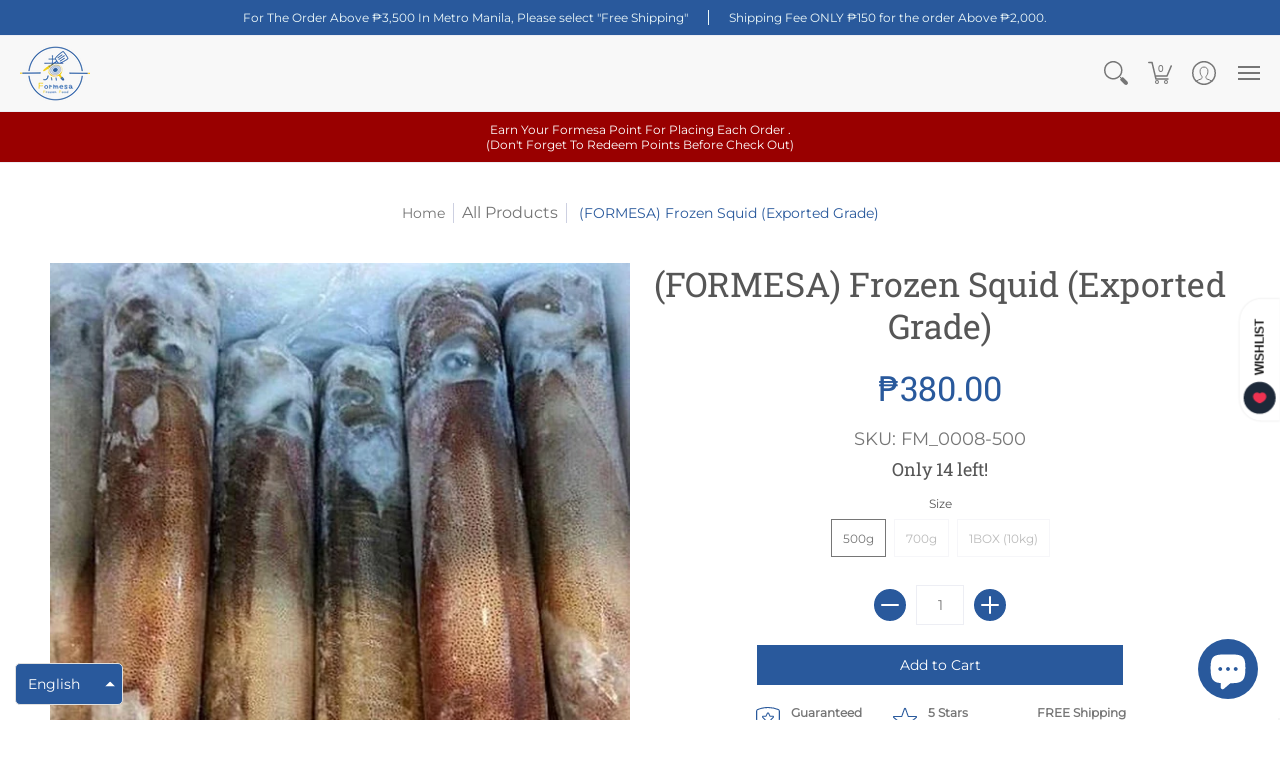

--- FILE ---
content_type: text/javascript
request_url: https://formesafood.com/cdn/shop/t/28/assets/tms-selector.js?v=114560427118644289761682932123
body_size: -348
content:
var hextom_tms={selectorInsertType:"float",regionType:"region_name_currency_symbol",floatingPosition:"bottom_left",floatingPaddingHorizontal:15,floatingPaddingVertical:15,availableLocalesById:{},availableLocales:[],primaryLocaleById:{},merchantSelectedLocale:"browser_base",hasFlag:"no",selectorFlagMap:{en:"en","zh-TW":"zh-TW"},displayType:"language_name",fontColor:"#FFFFFF",backgroundColor:"#29599C",backgroundOpacity:"1.0",buttonFontColor:"#FFFFFF",buttonBackgroundColor:"#000000",selectorType:"market_language",selectorStyle:"dropdown",hasFlagRegion:"yes",defaultRegion:"PH",primaryRegionById:{},availableRegionsByCode:{},availableRegions:[],primaryDomain:"",popupEnable:!1,popupTextColor:"#29599C",popupBgColor:"#FFFFFF",popupBtnTextColor:"#FFFFFF",popupBtnBgColor:"#29599C",regions:[{name:"Philippines",code:"PH",currency:{code:"PHP",symbol:"\u20B1"},languages:{English:{name:"English",native_name:"English",code:"en",default:!0},\u7E41\u9AD4\u4E2D\u6587:{name:"\u7E41\u9AD4\u4E2D\u6587 (Traditional Chinese)",native_name:"\u7E41\u9AD4\u4E2D\u6587",code:"zh-TW",default:!1}},primary:!0}]};
//# sourceMappingURL=/cdn/shop/t/28/assets/tms-selector.js.map?v=114560427118644289761682932123


--- FILE ---
content_type: text/javascript
request_url: https://formesafood.com/cdn/shop/t/28/assets/script.min.js?v=183773791585141940351641937374
body_size: 27756
content:
// Open Snippets > head.liquid and change 'script.min.js' to 'script.js'
// Edit script.js
// Minimize with: https://javascript-minifier.com/
// Copy and paste to script.min.js
// Revert head.liquid

function onYouTubeIframeAPIReady(){theme.product_video.loadVideos(theme.product_video.hosts.external)}window.theme=window.theme||{},theme.Sections=function(){this.constructors={},this.instances=[],document.addEventListener("shopify:section:load",this._onSectionLoad.bind(this)),document.addEventListener("shopify:section:unload",this._onSectionUnload.bind(this)),document.addEventListener("shopify:section:select",this._onSelect.bind(this)),document.addEventListener("shopify:section:deselect",this._onDeselect.bind(this)),document.addEventListener("shopify:block:select",this._onBlockSelect.bind(this)),document.addEventListener("shopify:block:deselect",this._onBlockDeselect.bind(this))},theme.Sections.prototype=Object.assign({},theme.Sections.prototype,{_createInstance:function(e,t){var o=e.getAttribute("data-section-id"),i=e.getAttribute("data-section-type");if(void 0!==(t=t||this.constructors[i])){var n=Object.assign(new t(e),{id:o,type:i,container:e});this.instances.push(n)}},_onSectionLoad:function(e){document.querySelectorAll(".animate-section").forEach(function(e){e.classList.remove("animate-section")});var t=document.querySelector('[data-section-id="'+e.detail.sectionId+'"]');t&&this._createInstance(t)},_onSectionUnload:function(e){this.instances=this.instances.filter(function(t){var o=t.id===e.detail.sectionId;return o&&"function"==typeof t.onUnload&&t.onUnload(e),!o})},_onSelect:function(e){var t=this.instances.find(function(t){return t.id===e.detail.sectionId});void 0!==t&&"function"==typeof t.onSelect&&t.onSelect(e)},_onDeselect:function(e){var t=this.instances.find(function(t){return t.id===e.detail.sectionId});void 0!==t&&"function"==typeof t.onDeselect&&t.onDeselect(e)},_onBlockSelect:function(e){var t=this.instances.find(function(t){return t.id===e.detail.sectionId});void 0!==t&&"function"==typeof t.onBlockSelect&&t.onBlockSelect(e)},_onBlockDeselect:function(e){var t=this.instances.find(function(t){return t.id===e.detail.sectionId});void 0!==t&&"function"==typeof t.onBlockDeselect&&t.onBlockDeselect(e)},register:function(e,t){this.constructors[e]=t,document.querySelectorAll('[data-section-type="'+e+'"]').forEach(function(e){this._createInstance(e,t)}.bind(this))}}),theme.Helpers=function(){var e=!1;return{setTouch:function(){e=!0},isTouch:function(){return e},debounce:function(e,t,o){var i;return function(){var n=this,r=arguments,a=o&&!i;clearTimeout(i),i=setTimeout(function(){i=null,o||e.apply(n,r)},t),a&&e.apply(n,r)}},getScript:function(e,t){return new Promise(function(o,i){var n=document.createElement("script"),r=t||document.getElementsByTagName("script")[0];function a(e,t){(t||!n.readyState||/loaded|complete/.test(n.readyState))&&(n.onload=null,n.onreadystatechange=null,n=void 0,t?i():o())}n.async=!0,n.defer=!0,n.onload=a,n.onreadystatechange=a,n.src=e,r.parentNode.insertBefore(n,r)})}}}(),theme.menuHeight=function(e){var t=document.getElementById("header-toolbar"),o=t.getAttribute("data-sticky");document.selectors="true"==o?{sht:t.offsetHeight}:{sht:0};var i=e.querySelector(".sticky-navigation-container").offsetHeight,n=window.innerHeight,r=document.getElementById("cart-dropdown"),a=e.querySelector(".responsiveMenu");(r&&(r.style.maxHeight=n-i-60+"px"),a.style.maxHeight=n-i-20+"px",a.classList.contains("isDesktop"))&&a.querySelectorAll(".parent-level-ul").forEach(function(e){e&&(e.style.maxHeight=n-parseInt(document.selectors.sht)-40+"px")})},theme.Header=function(){return function(e){e.getAttribute("data-section-id");var t=e.getAttribute("data-dropdown"),o=e.querySelector(".sticky-navigation"),i=e.querySelector(".toggleMenu"),n=e.querySelector(".responsiveMenu"),r=e.querySelectorAll(".header-searchbar.open-slide"),a=document.getElementById("cart-count-mobile"),s=a.querySelector(".cart-count-mobile"),l=e.querySelector("#cart-dropdown .basicLightbox__close"),c=e.getAttribute("data-multi");theme.css=document.head.querySelector('link[href*="/styles.min.css"]'),theme.css&&(theme.cssLoaded=Boolean(theme.css.sheet)),theme.dropdown="true"==t,theme.cart=!1,"ontouchstart"in window||navigator.MaxTouchPoints>0||navigator.msMaxTouchPoints>0?theme.detectmob=!0:theme.detectmob=!1;const d=document.querySelectorAll(".parent-level");let u=60;for(var h=0;h<d.length;h++)u+=d[h].offsetWidth;function m(){var e=document.body.scrollWidth,t=parseInt(document.querySelector(".responsiveMenu").getAttribute("data-maxmobilewidth")),o=0;theme.scrolling=!1,window.onscroll=function(){theme.scrolling=!0},setInterval(function(){theme.scrolling&&(theme.scrolling=!1,document.querySelectorAll(".filter ul.options").forEach(function(e){e.style.display="none",e.classList.remove("active")}),document.querySelectorAll(".filter .select .error").forEach(function(e){e.style.display="none"}),document.querySelectorAll(".animate-section-div").forEach(function(e){var t,i,n,r,a,s=e.querySelector(".animate-section");s&&(s.classList.remove("load","loaded"),i=(t=e).getBoundingClientRect().top+window.pageYOffset,n=i+t.offsetHeight,r=window.scrollY,a=r+window.innerHeight,n>r&&i<a?(s.classList.add("go"),s.classList.remove("stop")):(s.classList.add("stop"),s.classList.remove("go")),document.body.getBoundingClientRect().top>o?(s.classList.add("up"),s.classList.remove("down")):(s.classList.add("down"),s.classList.remove("up")))}),o=document.body.getBoundingClientRect().top)},300);var i=document.querySelector(".header-navigation .relative").offsetWidth-document.querySelector(".logo").offsetWidth;theme.updateNav=u>i;var n=document.querySelector(".toggleMenu"),r=document.querySelector(".responsiveMenu"),a=document.getElementById("cart-dropdown"),s=document.getElementById("cart-count-mobile"),l=document.getElementById("cart-count-desktop"),c=r.querySelectorAll("li");if(theme.detectmob&&document.body.classList.add("true-mobile"),e<=t||theme.updateNav||theme.detectmob)document.body.classList.remove("desktop-only"),document.body.classList.add("mobile-only"),n.classList.remove("isDesktop"),n.classList.add("isMobile"),n.classList.contains("active")?r.style.display="block":r.style.display="none",r.classList.remove("isDesktop"),r.classList.add("isMobile"),r.querySelectorAll(".parent-level-ul").forEach(function(e){e.removeAttribute("style")}),c.forEach(function(e){e.onmouseenter=function(e){return!1},e.onmouseleave=function(e){return!1},e.classList.remove("isDesktop"),e.classList.add("isMobile")}),r.querySelectorAll("li.has-dropdown a.parent").forEach(function(e){e.onclick=function(t){var o=e.parentElement;"undefined"!=e.getAttribute("href")&&"#"!=e.getAttribute("href")&&t.target.matches("span")||(t.preventDefault(),o.classList.toggle("hover"))}}),a&&s.appendChild(a),theme.mobile=!0;else if(e>t){var d;document.body.classList.remove("mobile-only"),document.body.classList.add("desktop-only"),n.classList.remove("isMobile"),n.classList.add("isDesktop"),r.style.display="block",r.classList.remove("isMobile"),r.classList.add("isDesktop"),c.forEach(function(e){e.classList.remove("hover","isMobile"),e.classList.add("isDesktop")}),r.querySelectorAll("li.parent").forEach(function(e){e.onmouseenter=function(t){r.querySelectorAll("li.hover").forEach(function(e){e.classList.remove("hover")}),clearTimeout(d),e.classList.add("hover")},e.onmouseleave=function(t){d=setTimeout(function(){e.classList.remove("hover")},250)}}),a&&l.appendChild(a),theme.mobile=!1}}if(m(),theme.menuHeight(e),"/challenge"==location.pathname)window.scrollTo({top:0,behavior:"smooth"});else if(window.location.hash)setTimeout(function(){var e=location.hash,t=document.querySelector(e);if(t){var o=t.getBoundingClientRect().top+window.pageYOffset;window.scrollTo({top:o-document.selectors.sht,behavior:"smooth"})}},1);else if(window.location.href.indexOf("customer_posted")>-1||window.location.href.indexOf("contact?contact_posted")>-1){var p=document.querySelector(".feedback");if(!p)return;var f=p.getBoundingClientRect().top+window.pageYOffset;window.scrollTo({top:f-document.selectors.sht,behavior:"smooth"})}i.onclick=function(t){t.preventDefault(),i.classList.toggle("active"),"none"===n.style.display?n.style.display="block":n.style.display="none",document.body.classList.toggle("no-scroll");var s=document.documentElement.scrollTop;document.body.classList.contains("mobile-only")&&document.body.classList.contains("no-scroll")?(o.setAttribute("data-y",s),s*=-1,document.body.style.position="fixed",document.body.style.left="0px",document.body.style.right="0px",document.body.style.top=s+"px"):(document.body.style.position="",document.body.style.left="auto",document.body.style.right="auto",document.body.style.top="auto",document.documentElement.scrollTop=o.getAttribute("data-y")),r.forEach(function(e){e.style.height="0px",e.classList.remove("active","visible")}),a.classList.remove("hover"),l&&document.getElementById("cart-dropdown")&&e.querySelector("#cart-dropdown .basicLightbox__close").classList.add("hidden")},1==theme.dropdown&&(s.onclick=function(t){a.classList.toggle("hover"),l&&document.getElementById("cart-dropdown")&&e.querySelector("#cart-dropdown .basicLightbox__close").classList.add("hidden"),t.preventDefault()}),theme.css&&(theme.css.addEventListener("load",function(){theme.cssLoaded=!0,theme.menuHeight(e)}),theme.cssLoaded&&theme.menuHeight(e)),window.onresize=function(){theme.menuHeight(e),m(),document.body.classList.contains("desktop-only")&&(i.classList.remove("active"),document.body.classList.remove("no-scroll"),document.body.style.position="",document.body.style.left="auto",document.body.style.right="auto",document.body.style.top="auto")},theme.multiHead=c,"true"==theme.multiHead&&theme.multi(),theme.open_slide(e),theme.live_search(e)}}(),theme.Footer=function(){return function(e){e.getAttribute("data-section-id");var t=e.getAttribute("data-multi");if(t){var o=e.querySelectorAll(".new-select"),i=e.querySelectorAll("ul.options");o.forEach(function(e){var t=e.querySelector("a.styledSelect");t.onclick=function(e){theme.open_dropdown(t,i),e.preventDefault()}})}theme.multiFoot=t,"false"==theme.multiHead&&"true"==theme.multiFoot&&theme.multi(),theme.open_slide(e)}}(),theme.slider=function(e){if("section"==e.getAttribute("data-carousel-type"))var t=e.getAttribute("data-section-id");else t=e.querySelector('.product-loop[data-glider="loaded"]').getAttribute("data-block-id");var o=document.getElementById("glider-carousel-"+t);if(o){var i=o.getAttribute("data-slides"),n=o.getAttribute("data-limit"),r=document.getElementById("glider-button-next-"+t),a=document.getElementById("glider-button-prev-"+t);if(i)var s=i;else s=1.5;if(n)var l=n;else l=4.5;if(new Glider(o,{arrows:{prev:a,next:r},draggable:!0,dragVelocity:1,rewind:!0,resizeLock:!1,skipTrack:!0,slidesToShow:1,slidesToScroll:"auto",responsive:[{breakpoint:321,settings:{slidesToShow:s}},{breakpoint:769,settings:{slidesToShow:l}}]})){o.classList.add("loaded");for(var c=0;c<=4;++c){var d=o.querySelector('.product:not(.ignore)[data-gslide="'+c+'"]');d&&d.classList.add("ignore")}}o.addEventListener("glider-slide-visible",function(e){var t=e.detail.slide+1,i=o.querySelector('.product:not(.ignore)[data-gslide="'+t+'"]');i&&i.classList.add("ignore")})}},function(e){"function"==typeof define&&define.amd?define(e):"object"==typeof exports?module.exports=e():e()}(function(){var e="undefined"!=typeof window?window:this,t=e.Glider=function(t,o){var i=this;if(t._glider)return t._glider;if(i.ele=t,i.ele.classList.add("glider"),i.ele._glider=i,i.opt=Object.assign({},{slidesToScroll:1,slidesToShow:1,resizeLock:!0,duration:.5,easing:function(e,t,o,i,n){return i*(t/=n)*t+o}},o),i.animate_id=i.page=i.slide=0,i.arrows={},i._opt=i.opt,i.opt.skipTrack)i.track=i.ele.children[0];else for(i.track=document.createElement("div"),i.ele.appendChild(i.track);1!==i.ele.children.length;)i.track.appendChild(i.ele.children[0]);i.track.classList.add("glider-track"),i.init(),i.resize=i.init.bind(i,!0),i.event(i.ele,"add",{scroll:i.updateControls.bind(i)}),i.event(e,"add",{resize:i.resize})},o=t.prototype;return o.init=function(e,t){var o=this,i=0,n=0;o.slides=o.track.children,[].forEach.call(o.slides,function(e,t){e.classList.add("glider-slide"),e.setAttribute("data-gslide",t)}),o.containerWidth=o.ele.clientWidth;var r=o.settingsBreakpoint();if(t||(t=r),"auto"===o.opt.slidesToShow||void 0!==o.opt._autoSlide){var a=o.containerWidth/o.opt.itemWidth;o.opt._autoSlide=o.opt.slidesToShow=o.opt.exactWidth?a:Math.max(1,Math.floor(a))}"auto"===o.opt.slidesToScroll&&(o.opt.slidesToScroll=Math.floor(o.opt.slidesToShow)),o.itemWidth=o.opt.exactWidth?o.opt.itemWidth:o.containerWidth/o.opt.slidesToShow,[].forEach.call(o.slides,function(e){e.style.height="auto",e.style.width=o.itemWidth+"px",i+=o.itemWidth,n=Math.max(e.offsetHeight,n)}),o.track.style.width=i+"px",o.trackWidth=i,o.isDrag=!1,o.preventClick=!1,o.move=!1,o.opt.resizeLock&&o.scrollTo(o.slide*o.itemWidth,0),(r||t)&&(o.bindArrows(),o.buildDots(),o.bindDrag()),o.updateControls(),o.emit(e?"refresh":"loaded")},o.bindDrag=function(){var e=this;e.mouse=e.mouse||e.handleMouse.bind(e);var t=function(){e.mouseDown=void 0,e.ele.classList.remove("drag"),e.isDrag&&(e.preventClick=!0),e.isDrag=!1};const o=function(){e.move=!0};var i={mouseup:t,mouseleave:t,mousedown:function(t){t.preventDefault(),t.stopPropagation(),e.mouseDown=t.clientX,e.ele.classList.add("drag"),e.move=!1,setTimeout(o,300)},touchstart:function(t){e.ele.classList.add("drag"),e.move=!1,setTimeout(o,300)},mousemove:e.mouse,click:function(t){e.preventClick&&e.move&&(t.preventDefault(),t.stopPropagation()),e.preventClick=!1,e.move=!1}};e.ele.classList.toggle("draggable",!0===e.opt.draggable),e.event(e.ele,"remove",i),e.opt.draggable&&e.event(e.ele,"add",i)},o.buildDots=function(){var e=this;if(e.opt.dots){if("string"==typeof e.opt.dots?e.dots=document.querySelector(e.opt.dots):e.dots=e.opt.dots,e.dots){e.dots.innerHTML="",e.dots.classList.add("glider-dots");for(var t=0;t<Math.ceil(e.slides.length/e.opt.slidesToShow);++t){var o=document.createElement("button");o.dataset.index=t,o.setAttribute("aria-label","Page "+(t+1)),o.setAttribute("role","tab"),o.className="glider-dot "+(t?"":"active"),e.event(o,"add",{click:e.scrollItem.bind(e,t,!0)}),e.dots.appendChild(o)}}}else e.dots&&(e.dots.innerHTML="")},o.bindArrows=function(){var e=this;e.opt.arrows?["prev","next"].forEach(function(t){var o=e.opt.arrows[t];o&&("string"==typeof o&&(o=document.querySelector(o)),o&&(o._func=o._func||e.scrollItem.bind(e,t),e.event(o,"remove",{click:o._func}),e.event(o,"add",{click:o._func}),e.arrows[t]=o))}):Object.keys(e.arrows).forEach(function(t){var o=e.arrows[t];e.event(o,"remove",{click:o._func})})},o.updateControls=function(e){var t=this;e&&!t.opt.scrollPropagate&&e.stopPropagation();var o=t.containerWidth>=t.trackWidth;t.opt.rewind||(t.arrows.prev&&(t.arrows.prev.classList.toggle("disabled",t.ele.scrollLeft<=0||o),t.arrows.prev.classList.contains("disabled")?t.arrows.prev.setAttribute("aria-disabled",!0):t.arrows.prev.setAttribute("aria-disabled",!1)),t.arrows.next&&(t.arrows.next.classList.toggle("disabled",Math.ceil(t.ele.scrollLeft+t.containerWidth)>=Math.floor(t.trackWidth)||o),t.arrows.next.classList.contains("disabled")?t.arrows.next.setAttribute("aria-disabled",!0):t.arrows.next.setAttribute("aria-disabled",!1))),t.slide=Math.round(t.ele.scrollLeft/t.itemWidth),t.page=Math.round(t.ele.scrollLeft/t.containerWidth);var i=t.slide+Math.floor(Math.floor(t.opt.slidesToShow)/2),n=Math.floor(t.opt.slidesToShow)%2?0:i+1;1===Math.floor(t.opt.slidesToShow)&&(n=0),t.ele.scrollLeft+t.containerWidth>=Math.floor(t.trackWidth)&&(t.page=t.dots?t.dots.children.length-1:0),[].forEach.call(t.slides,function(e,o){var r=e.classList,a=r.contains("visible"),s=t.ele.scrollLeft,l=t.ele.scrollLeft+t.containerWidth,c=t.itemWidth*o,d=c+t.itemWidth;[].forEach.call(r,function(e){/^left|right/.test(e)&&r.remove(e)}),r.toggle("active",t.slide===o),i===o||n&&n===o?r.add("center"):(r.remove("center"),r.add([o<i?"left":"right",Math.abs(o-(o<i?i:n||i))].join("-")));var u=Math.ceil(c)>=Math.floor(s)&&Math.floor(d)<=Math.ceil(l);r.toggle("visible",u),u!==a&&t.emit("slide-"+(u?"visible":"hidden"),{slide:o})}),t.dots&&[].forEach.call(t.dots.children,function(e,o){e.classList.toggle("active",t.page===o)}),e&&t.opt.scrollLock&&(clearTimeout(t.scrollLock),t.scrollLock=setTimeout(function(){clearTimeout(t.scrollLock),Math.abs(t.ele.scrollLeft/t.itemWidth-t.slide)>.02&&(t.mouseDown||t.trackWidth>t.containerWidth+t.ele.scrollLeft&&t.scrollItem(t.getCurrentSlide()))},t.opt.scrollLockDelay||250))},o.getCurrentSlide=function(){var e=this;return e.round(e.ele.scrollLeft/e.itemWidth)},o.scrollItem=function(e,t,o){o&&o.preventDefault();var i=this,n=e;if(++i.animate_id,!0===t)e*=i.containerWidth,e=Math.round(e/i.itemWidth)*i.itemWidth;else{if("string"==typeof e){var r="prev"===e;if(e=i.opt.slidesToScroll%1||i.opt.slidesToShow%1?i.getCurrentSlide():i.slide,r?e-=i.opt.slidesToScroll:e+=i.opt.slidesToScroll,i.opt.rewind){var a=i.ele.scrollLeft;e=r&&!a?i.slides.length:!r&&a+i.containerWidth>=Math.floor(i.trackWidth)?0:e}}e=Math.max(Math.min(e,i.slides.length),0),i.slide=e,e=i.itemWidth*e}return i.scrollTo(e,i.opt.duration*Math.abs(i.ele.scrollLeft-e),function(){i.updateControls(),i.emit("animated",{value:n,type:"string"==typeof n?"arrow":t?"dot":"slide"})}),!1},o.settingsBreakpoint=function(){var t=this,o=t._opt.responsive;if(o){o.sort(function(e,t){return t.breakpoint-e.breakpoint});for(var i=0;i<o.length;++i){var n=o[i];if(e.innerWidth>=n.breakpoint)return t.breakpoint!==n.breakpoint&&(t.opt=Object.assign({},t._opt,n.settings),t.breakpoint=n.breakpoint,!0)}}var r=0!==t.breakpoint;return t.opt=Object.assign({},t._opt),t.breakpoint=0,r},o.scrollTo=function(t,o,i){var n=this,r=(new Date).getTime(),a=n.animate_id,s=function(){var l=(new Date).getTime()-r;n.ele.scrollLeft=n.ele.scrollLeft+(t-n.ele.scrollLeft)*n.opt.easing(0,l,0,1,o),l<o&&a===n.animate_id?e.requestAnimationFrame(s):(n.ele.scrollLeft=t,i&&i.call(n))};e.requestAnimationFrame(s)},o.removeItem=function(e){var t=this;t.slides.length&&(t.track.removeChild(t.slides[e]),t.refresh(!0),t.emit("remove"))},o.addItem=function(e){var t=this;t.track.appendChild(e),t.refresh(!0),t.emit("add")},o.handleMouse=function(e){var t=this;t.mouseDown&&(t.isDrag=!0,t.ele.scrollLeft+=(t.mouseDown-e.clientX)*(t.opt.dragVelocity||3.3),t.mouseDown=e.clientX)},o.round=function(e){var t=1/(this.opt.slidesToScroll%1||1);return Math.round(e*t)/t},o.refresh=function(e){this.init(!0,e)},o.setOption=function(e,t){var o=this;o.breakpoint&&!t?o._opt.responsive.forEach(function(t){t.breakpoint===o.breakpoint&&(t.settings=Object.assign({},t.settings,e))}):o._opt=Object.assign({},o._opt,e),o.breakpoint=0,o.settingsBreakpoint()},o.destroy=function(){var t=this,o=t.ele.cloneNode(!0),i=function(e){e.removeAttribute("style"),[].forEach.call(e.classList,function(t){/^glider/.test(t)&&e.classList.remove(t)})};o.children[0].outerHTML=o.children[0].innerHTML,i(o),[].forEach.call(o.getElementsByTagName("*"),i),t.ele.parentNode.replaceChild(o,t.ele),t.event(e,"remove",{resize:t.resize}),t.emit("destroy")},o.emit=function(t,o){var i=new e.CustomEvent("glider-"+t,{bubbles:!this.opt.eventPropagate,detail:o});this.ele.dispatchEvent(i)},o.event=function(e,t,o){var i=e[t+"EventListener"].bind(e);Object.keys(o).forEach(function(e){i(e,o[e])})},t}),theme.Filter=function(){return function(e){for(var t=e.getAttribute("data-section-id"),o=e.querySelector(".filter-form-"+t),i=document.getElementById("select_0_"+t),n=document.getElementById("select_1_"+t),r=document.getElementById("select_2_"+t),a=document.getElementById("select_3_"+t),s=o.querySelectorAll(".no-select"),l=e.querySelectorAll("ul.options"),c=o.querySelectorAll(".child li"),d=o.querySelectorAll(".infant li"),u=e.querySelector(".animate-section.filter"),h=0;h<4;h++){var m=o.querySelectorAll("#select_"+h+"_"+t);Array.prototype.forEach.call(m,function(e){var t=e.querySelector("select"),o=t.querySelectorAll("option"),i=e.querySelector("a.styledSelect"),n=e.querySelector("ul.options"),r=n.querySelectorAll("a");i.onclick=function(e){e.stopPropagation(),theme.open_dropdown(i,l),u&&u.classList.add("loaded")},r.forEach(function(e){e.onclick=function(r){r.stopPropagation(),i.textContent=e.textContent,o.forEach(function(t){t.value==e.getAttribute("rel")&&t.dataset.id==e.getAttribute("data-id")&&(t.selected="selected")}),n.classList.remove("active"),n.style.height="",n.style.display="",t.dispatchEvent(new Event("change"))}})})}document.onclick=function(e){l.forEach(function(e){e.classList.remove("active"),e.style.height="",e.style.display=""})},o.querySelector("#directory_label_0_"+t)&&(o.querySelector("#directory_label_0_"+t).onchange=function(){this.value;var e=this.getAttribute("data-columns");s.forEach(function(e){e.classList.remove("last")}),this.classList.add("last"),i.querySelector("li.first")&&i.querySelector("li.first").classList.remove("hidden"),i.querySelector(".error").style.display="none";for(var o=1;o<e;o++){var n=document.querySelector("#select_"+o+"_"+t),r=n.querySelector("span.tag-select"),a=n.querySelector(".no-select"),l=n.querySelector(".options"),c=n.querySelectorAll(".options .item"),d=n.querySelectorAll(".options .first"),u=n.querySelector("option.first"),h=n.querySelector("a.styledSelect"),m=n.querySelector("li.first"),p=this.options[this.selectedIndex].getAttribute("data-id"),f=l.querySelector('li.item[data-collection="'+p+'"]');if(r.classList.remove("disabled"),r.classList.add("enabled"),a.value="",a.removeAttribute("disabled"),f){if(u.value="",m){var y=f.getAttribute("data-group");m.textContent=y+"...",h.setAttribute("data-id",y+"...")}else y=u.getAttribute("data-select");u.textContent=y+"...",h.textContent=y+"..."}else m&&(m.textContent=theme.language.layout_general_unavailable,h.setAttribute("data-id",theme.language.layout_general_unavailable)),r.classList.add("disabled"),a.value="",a.setAttribute("disabled",!0),u.value="",u.textContent=theme.language.layout_general_unavailable,h.textContent=theme.language.layout_general_unavailable;c.forEach(function(e){p==e.getAttribute("data-collection")?e.classList.remove("hidden"):e.classList.add("hidden")}),d.forEach(function(e){e.classList.add("hidden")})}}),o.querySelector("#directory_label_1_"+t)&&(o.querySelector("#directory_label_1_"+t).onchange=function(){r&&(r.querySelector(".no-select").value=""),a&&(a.querySelector(".no-select").value="");var e=n.querySelector(".options .first"),o=document.getElementById("directory_label_0_"+t),i=(o.options[o.selectedIndex],this.options[this.selectedIndex].getAttribute("data-id")),l=this.options[this.selectedIndex].getAttribute("data-id2"),d=[];if(s.forEach(function(e){d.push(e.options[e.selectedIndex].value),e.classList.remove("last")}),this.classList.add("last"),e&&e.classList.remove("hidden"),this.classList.contains("advanced")){var u=d.join("").slice(1,-1);fetch(u+"?view=do_not_use").then(e=>e.text()).then(t=>{var o=0,n=0;function s(t){var o=t.querySelector(".options .first").textContent,i=t.querySelector("span.tag-select"),n=t.querySelector(".no-select"),r=t.querySelector("a.styledSelect"),a=t.querySelector("option.first");i.classList.remove("disabled"),i.classList.add("enabled"),n.value="",n.removeAttribute("disabled"),r.textContent=o,r.setAttribute("data-id",o),e.value="",a.textContent=o,a.classList.add("hidden")}function l(t){t.querySelector(".options .first").textContent;var o=t.querySelector("span.tag-select"),i=t.querySelector(".no-select"),n=t.querySelector("a.styledSelect"),r=t.querySelector("option.first");o.classList.remove("enabled"),o.classList.add("disabled"),i.value="",i.setAttribute("disabled",!0),n.textContent=theme.language.layout_general_unavailable,n.setAttribute("data-id",theme.language.layout_general_unavailable),e.value="",r.textContent=theme.language.layout_general_unavailable}c.forEach(function(e){if(e.getAttribute("data-id")==i){var r=e.getAttribute("data-handle");t.indexOf(r)>-1?(e.classList.remove("hidden"),e.classList.contains("child-li")&&o++,e.classList.contains("infant-li")&&n++):e.classList.add("hidden")}}),r&&(o>0?s(r):l(r)),a&&(n>0?s(a):l(a))}).catch(function(e){console.log("!: "+e)})}else{var h=0;c.forEach(function(e){e.getAttribute("data-id")==i&&(e.getAttribute("data-id2")==l?(e.classList.remove("hidden"),h++):e.classList.add("hidden"))}),r&&(h>0?function(e){var t=e.querySelector("option.first"),o=t.getAttribute("data-select"),i=e.querySelector("span.tag-select"),n=e.querySelector(".no-select"),r=e.querySelector("a.styledSelect");i.classList.remove("disabled"),i.classList.add("enabled"),n.value="",n.removeAttribute("disabled"),r.textContent=o,t.textContent=o,t.classList.add("hidden")}(r):function(e){var t=e.querySelector("option.first"),o=(t.getAttribute("data-select"),e.querySelector("span.tag-select")),i=e.querySelector(".no-select"),n=e.querySelector("a.styledSelect");o.classList.remove("enabled"),o.classList.add("disabled"),i.value="",i.setAttribute("disabled",!0),n.textContent=theme.language.layout_general_unavailable,t.textContent=theme.language.layout_general_unavailable}(r))}}),o.querySelector("#directory_label_2_"+t)&&(o.querySelector("#directory_label_2_"+t).onchange=function(){a&&(a.querySelector(".no-select").value="");var e=r.querySelector(".options .first"),t=this.options[this.selectedIndex].getAttribute("data-id"),o=(this.options[this.selectedIndex].getAttribute("data-id2"),[]);if(s.forEach(function(e){o.push(e.options[e.selectedIndex].value),e.classList.remove("last")}),this.classList.add("last"),e&&e.classList.remove("hidden"),this.classList.contains("advanced")){var i=o.join("").slice(1,-1);fetch(i+"?view=do_not_use").then(e=>e.text()).then(o=>{var i=0;d.forEach(function(e){if(e.getAttribute("data-id")==t){var n=e.getAttribute("data-handle");o.indexOf(n)>-1?(e.classList.remove("hidden"),i++):e.classList.add("hidden")}}),a&&(i>0?function(t){var o=t.querySelector(".options .first").textContent,i=t.querySelector("span.tag-select"),n=t.querySelector(".no-select"),r=t.querySelector("a.styledSelect"),a=t.querySelector("option.first");i.classList.remove("disabled"),i.classList.add("enabled"),n.value="",n.removeAttribute("disabled"),r.textContent=o,r.setAttribute("data-id",o),e.value="",a.textContent=o,a.classList.add("hidden")}(a):function(t){t.querySelector(".options .first").textContent;var o=t.querySelector("span.tag-select"),i=t.querySelector(".no-select"),n=t.querySelector("a.styledSelect"),r=t.querySelector("option.first");o.classList.remove("enabled"),o.classList.add("disabled"),i.value="",i.setAttribute("disabled",!0),n.textContent=theme.language.layout_general_unavailable,n.setAttribute("data-id",theme.language.layout_general_unavailable),e.value="",r.textContent=theme.language.layout_general_unavailable}(a))}).catch(function(e){console.log("!: "+e)})}}),o.querySelector("#directory_label_3_"+t)&&(o.querySelector("#directory_label_3_"+t).onchange=function(){a.querySelector(".options .first").classList.remove("hidden")}),o.querySelector(".btn").onclick=function(e){if(0==o.querySelector("#directory_label_0_"+t).selectedIndex){var i=o.querySelector(".animate-section.filter");o.querySelector(".select .error").style.display="block",i&&i.classList.add("loaded")}else{if(this.classList.contains("advanced")){var n=[];s.forEach(function(e){n.push(e.options[e.selectedIndex].value)}),window.location=n.join("").slice(1,-1)+"#collection"}else{var r=o.querySelector(".no-select.last");window.location=r.options[r.selectedIndex].value+"#collection"}o.querySelector(".select .error").style.display="none"}}}}(),theme.HomeSlideshow=function(){return function(e){var t=e.getAttribute("data-section-id"),o=e.getAttribute("data-slideshow-type"),i=document.getElementById("glider-carousel-"+t);if(this.Carousel=i,i){var n,r=document.getElementById("glider-button-next-"+t),a=document.getElementById("glider-button-prev-"+t),s=new Glider(i,{arrows:{prev:a,next:r},draggable:!0,rewind:!0,scrollLock:!0,scrollLockDelay:0,skipTrack:!0,slidesToShow:1,slidesToScroll:1}),l={dimensions:function(e){var n=i.querySelector(".glider-slide.visible img");if("image"==o&&n){var r=n.offsetWidth,a=n.getAttribute("data-aspectratio");i.querySelector(".glider-track").style.height=r/a+"px"}else(n=i.querySelector(".glider-slide.visible .content-height-"+t))&&(a=n.offsetHeight,i.querySelector(".glider-track").style.height=a+"px")}},c={load:function(e){var t=i.querySelector(".glider-slide.active .lazyloading");t&&t.classList.add("lazyload"),i.querySelectorAll(".glider-slide").forEach(function(e){e.setAttribute("data-glider","ignore")})}};if(s){i.querySelector(".glider-track.slideshow").classList.add("loaded");var d=i.querySelector(".glider-slide.visible img");"image"==o&&d?l.dimensions():theme.css&&(theme.cssLoaded?l.dimensions():theme.css.addEventListener("load",function(){l.dimensions()}))}if(i.addEventListener("glider-slide-visible",function(e){if(l.dimensions(),Shopify.designMode&&c.load(),"complete"==document.readyState&&"false"==i.getAttribute("data-glider-autorotate")){var t=i.getBoundingClientRect().top+window.pageYOffset;window.scrollTo({top:t-document.selectors.sht,behavior:"smooth"})}}),r.onclick=function(e){c.load()},a.onclick=function(e){c.load()},i.onmousedown=function(e){c.load()},i.onmouseup=function(e){var t=i.querySelector(".glider-slide.active").getAttribute("data-gslide");s.scrollItem(parseInt(t))},i.ontouchmove=function(e){c.load()},"true"==i.getAttribute("data-glider-autorotate")){let e=i.getAttribute("data-glider-autoplay");var u=setInterval(function(){s.scrollItem("next"),c.load()},e);function h(){clearInterval(u)}this.sI=u,r.onclick=h,a.onclick=h,r.ontouchstart=h,a.ontouchstart=h,i.onclick=h,i.ontouchmove=h}window.addEventListener("resize",function(e){clearTimeout(n),n=setTimeout(function(){l.dimensions()},250)})}}}(),theme.HomeSlideshow.prototype=Object.assign({},theme.HomeSlideshow.prototype,{onBlockSelect:function(e){if(this.Carousel){var t=e.target.getAttribute("data-gslide");Glider(this.Carousel).scrollItem(parseInt(t)),"true"==this.Carousel.getAttribute("data-glider-autorotate")&&clearInterval(this.sI)}}}),theme.HomeCollectionsTabbed=function(){return function(e){var t=e.getAttribute("data-section-id"),o=e.querySelector('.product-loop[data-glider="loaded"]');if(o){var i=o.getAttribute("data-block-id"),n=document.getElementById("glider-carousel-"+i);this.container=e,this.sectionId=t,this.Carousel=n,n&&theme.slider(e),theme.tabs(e),theme.settings.cart&&theme.ajax_cart(e),theme.swatches(e)}}}(),theme.HomeCollectionsTabbed.prototype=Object.assign({},theme.HomeCollectionsTabbed.prototype,{onBlockSelect:function(e){var t=this.container,o=this.container.querySelectorAll(".tabs-id-"+this.sectionId+" a"),i=this.container.querySelectorAll(".tab-body-id-"+this.sectionId),n=this.container.querySelector('.product-loop[data-glider="loaded"]'),r=e.target,a=this.container.querySelector(e.target.getAttribute("href"));o&&(o.forEach(function(e){e.classList.remove("first"),e.setAttribute("tabindex","-1"),e.setAttribute("aria-selected","false")}),i.forEach(function(e){e.classList.add("hide"),e.setAttribute("aria-hidden","true");var t=e.querySelector(".tabindex");t&&t.setAttribute("tabindex","-1")})),n&&n.setAttribute("data-glider","ignore"),r.classList.add("first"),r.setAttribute("tabindex","0"),r.setAttribute("aria-selected","true"),a.classList.remove("hide"),a.setAttribute("aria-hidden","false");var s=a.querySelector(".tabindex");s&&s.setAttribute("tabindex","0");var l=a.querySelector('.product-loop[data-glider="unloaded"]');l&&(l.setAttribute("data-glider","loaded"),setTimeout(function(){"loaded"===l.getAttribute("data-glider")&&theme.slider(t)},1));var c=document.getElementById("tabs-carousel-"+this.sectionId);if(c){var d=e.target.getAttribute("data-gslide");Glider(c).scrollItem(parseInt(d))}}}),theme.HomeCollection=function(){return function(e){var t=e.getAttribute("data-section-id");document.getElementById("glider-carousel-"+t)&&theme.slider(e),theme.settings.cart&&theme.ajax_cart(e),theme.swatches(e)}}(),theme.HomeCollectionsList=function(){return function(e){var t=e.getAttribute("data-section-id"),o=document.getElementById("glider-carousel-"+t);this.Carousel=o,o&&theme.slider(e)}}(),theme.HomeCollectionsList.prototype=Object.assign({},theme.HomeCollectionsList.prototype,{onBlockSelect:function(e){if(this.Carousel){var t=e.target.getAttribute("data-gslide");Glider(this.Carousel).scrollItem(parseInt(t))}}}),theme.HomeCollectionsGrid=function(){return function(e){var t=e.getAttribute("data-section-id"),o=document.getElementById("glider-carousel-"+t);this.Carousel=o,o&&theme.slider(e)}}(),theme.HomeCollectionsGrid.prototype=Object.assign({},theme.HomeCollectionsGrid.prototype,{onBlockSelect:function(e){if(this.Carousel){var t=e.target.getAttribute("data-gslide");Glider(this.Carousel).scrollItem(parseInt(t))}}}),theme.HomeMap=function(){var e=null,t=[];function o(o){var i=o.getAttribute("data-section-id"),n=o.getAttribute("data-key"),r=document.getElementById("map-container-"+i),a=document.getElementById("map-"+i),s=r.querySelector(".loader");this.selectors={mc:r,m:a,l:s,z:a.getAttribute("data-zoom"),a:a.getAttribute("data-address"),i:a.getAttribute("data-icons"),altf:a.getAttribute("data-altf"),alts:a.getAttribute("data-alts"),lmgf:a.getAttribute("data-lmgf"),lngf:a.getAttribute("data-lngf"),lltf:a.getAttribute("data-lltf"),llts:a.getAttribute("data-llts"),pgf:a.getAttribute("data-pgf"),pltf:a.getAttribute("data-pltf"),plts:a.getAttribute("data-plts"),ragf:a.getAttribute("data-ragf"),raltf:a.getAttribute("data-raltf"),ralts:a.getAttribute("data-ralts"),rhgf:a.getAttribute("data-rhgf"),rhltf:a.getAttribute("data-rhltf"),rhlts:a.getAttribute("data-rhlts"),rlgf:a.getAttribute("data-rlgf"),rlltf:a.getAttribute("data-rlltf"),rllts:a.getAttribute("data-rllts"),tlgf:a.getAttribute("data-tlgf"),tlltf:a.getAttribute("data-tlltf"),tllts:a.getAttribute("data-tllts"),tsgf:a.getAttribute("data-tsgf"),tsltf:a.getAttribute("data-tsltf"),tslts:a.getAttribute("data-tslts"),wgf:a.getAttribute("data-wgf"),wlt:a.getAttribute("data-wlt")},window.gm_authFailure=function(){r.classList.remove("no-background"),s.remove()},a&&void 0!==n&&("loaded"===e?this.createMap():(t.push(this),"loading"!==e&&(e="loading",void 0===window.google&&theme.Helpers.getScript("https://maps.googleapis.com/maps/api/js?key="+n).then(function(){e="loaded",t.forEach(function(e){e.createMap()})}))))}return o.prototype=Object.assign({},o.prototype,{createMap:function(){return(e=this.selectors.m,new Promise(function(t,o){var i=new google.maps.Geocoder,n=e.dataset.address;i.geocode({address:n},function(e,i){i!==google.maps.GeocoderStatus.OK&&o(i),t(e)})})).then(function(e){var t={zoom:parseInt(this.selectors.z),center:e[0].geometry.location,draggable:!0,clickableIcons:!0,scrollwheel:!1,disableDoubleClickZoom:!0,disableDefaultUI:!0,styles:[{elementType:"labels.icon",stylers:[{visibility:this.selectors.i}]},{featureType:"administrative",elementType:"labels.text.fill",stylers:[{color:this.selectors.altf}]},{featureType:"administrative",elementType:"labels.text.stroke",stylers:[{color:this.selectors.alts}]},{featureType:"landscape.man_made",elementType:"geometry.fill",stylers:[{color:this.selectors.lmgf}]},{featureType:"landscape.natural",elementType:"geometry.fill",stylers:[{color:this.selectors.lngf}]},{featureType:"landscape",elementType:"labels.text.fill",stylers:[{color:this.selectors.lltf}]},{featureType:"landscape",elementType:"labels.text.stroke",stylers:[{color:this.selectors.llts}]},{featureType:"poi",elementType:"geometry.fill",stylers:[{color:this.selectors.pgf}]},{featureType:"poi",elementType:"labels.text.fill",stylers:[{color:this.selectors.pltf}]},{featureType:"poi",elementType:"labels.text.stroke",stylers:[{color:this.selectors.plts}]},{featureType:"road.arterial",elementType:"geometry.fill",stylers:[{color:this.selectors.ragf}]},{featureType:"road.arterial",elementType:"labels.text.fill",stylers:[{color:this.selectors.raltf}]},{featureType:"road.arterial",elementType:"labels.text.stroke",stylers:[{color:this.selectors.ralts}]},{featureType:"road.highway",elementType:"geometry.fill",stylers:[{color:this.selectors.rhgf}]},{featureType:"road.highway",elementType:"labels.text.fill",stylers:[{color:this.selectors.rhltf}]},{featureType:"road.highway",elementType:"labels.text.stroke",stylers:[{color:this.selectors.rhlts}]},{featureType:"road.local",elementType:"geometry.fill",stylers:[{color:this.selectors.rlgf}]},{featureType:"road.local",elementType:"labels.text.fill",stylers:[{color:this.selectors.rlltf}]},{featureType:"road.local",elementType:"labels.text.stroke",stylers:[{color:this.selectors.rllts}]},{featureType:"transit.line",elementType:"geometry.fill",stylers:[{color:this.selectors.tlgf}]},{featureType:"transit.line",elementType:"labels.text.fill",stylers:[{color:this.selectors.tlltf}]},{featureType:"transit.line",elementType:"labels.text.stroke",stylers:[{color:this.selectors.tllts}]},{featureType:"transit.station",elementType:"geometry.fill",stylers:[{color:this.selectors.tsgf}]},{featureType:"transit.station",elementType:"labels.text.fill",stylers:[{color:this.selectors.tsltf}]},{featureType:"transit.station",elementType:"labels.text.stroke",stylers:[{color:this.selectors.tslts}]},{featureType:"water",elementType:"geometry.fill",stylers:[{color:this.selectors.wgf}]},{featureType:"water",elementType:"labels.text",stylers:[{color:this.selectors.wlt}]}]},o=this.selectors.m=new google.maps.Map(this.selectors.m,t),i=this.center=o.getCenter(),n=new google.maps.Marker({map:o,position:o.getCenter()}),r=this.selectors.a;n.addListener("click",function(){window.open("https://www.google.com/maps/search/?api=1&query="+r,"_blank")}),google.maps.event.addDomListener(window,"resize",theme.Helpers.debounce(function(){google.maps.event.trigger(o,"resize"),o.setCenter(i)}.bind(this),250))}.bind(this));var e},onUnload:function(){this.map&&google.maps.event.clearListeners(this.map,"resize")}}),o}(),theme.HomeFAQ=function(){return function(e){e.getAttribute("data-section-id"),theme.open_slide(e)}}(),theme.HomeBlog=function(){return function(e){var t=e.getAttribute("data-section-id");document.getElementById("glider-carousel-"+t)&&theme.slider(e)}}(),theme.HomeSearch=function(){return function(e){e.getAttribute("data-section-id"),theme.live_search(e)}}(),theme.HomeVideo=function(){return function(e){var t=e.getAttribute("data-section-id"),o=e.getAttribute("data-type"),i=e.getAttribute("data-video"),n=document.getElementById("vid-"+t),r=document.getElementById("video-"+t);if(r){var a=r.querySelector("video");let e=0,t=!1;var s=function(e){var t=e.getBoundingClientRect().top+window.pageYOffset,o=t+e.offsetHeight,i=window.scrollY,n=i+window.innerHeight;return o>i&&t<n};setInterval(function(){theme.scrolling&&(e=window.scrollY,t||(window.requestAnimationFrame(function(){a&&(s(r)?a.play():a.pause()),t=!1}.bind(this)),t=!0))},300)}if(n){if("youtube"==!o||"vimeo"==!o)return;if("youtube"==o)var l="https://www.youtube.com/embed/"+i+"?autoplay=1&amp;rel=0&amp;controls=0&amp;showinfo=0";else"vimeo"==o&&(l="https://player.vimeo.com/video/"+i+"?autoplay=1&amp;title=0&amp;byline=0&amp;portrait=0");const e=document.body;n.onclick=(t=>{const o='<div class="basicLightbox__div nopad"><div class="youtube-container no-container"><iframe id="video" width="560" height="315" src="'+l+'" frameborder="0" allowfullscreen allow="autoplay"></iframe><div class="loader"></div></div></div><button class="basicLightbox__close"></button>';basicLightbox.create(o,{onShow:t=>{e.classList.add("basicLightbox__active"),t.element().querySelector("button").onclick=(()=>t.close())},onClose:t=>{e.classList.remove("basicLightbox__active")}}).show()})}}}(),theme.swatches=function(e){var t=e.querySelectorAll(".swatch-element");"ontouchstart"in window||navigator.MaxTouchPoints>0||navigator.msMaxTouchPoints>0?(e.querySelectorAll(".product-thumb").forEach(function(e){e.classList.remove("enable-thumb-hover")}),t.forEach(function(t){var o=t.querySelector("input"),i=o.getAttribute("data-id"),n=o.getAttribute("data-group");o.addEventListener("click",function(){var o=e.querySelectorAll('.swatch-element.var_hover[data-group="'+n+'"]'),r=e.querySelectorAll('.product-thumb-var[data-id="swatch-'+i+'"]'),a=e.querySelectorAll('.product-thumb-var.var_hover[data-group="'+n+'"]'),s=e.querySelector('.product-thumb-main[data-group="'+n+'"]');t.classList.toggle("var_hover"),o&&o.forEach(function(e){e.classList.remove("var_hover","var_ignore")}),a&&a.forEach(function(e){e.classList.remove("var_hover","var_ignore")}),r&&r.forEach(function(e){e.classList.toggle("var_hover")}),s&&(s.style.display="none")},!1)})):t.forEach(function(t){var o=t.querySelector("input"),i=o.getAttribute("data-id"),n=o.getAttribute("data-group");t.onmouseenter=function(){var o=e.querySelectorAll('.swatch-element.var_hover[data-group="'+n+'"]'),r=e.querySelectorAll('.product-thumb-var[data-id="swatch-'+i+'"]'),a=e.querySelectorAll('.product-thumb-var.var_hover[data-group="'+n+'"]'),s=e.querySelector('.product-thumb-main[data-group="'+n+'"]');t.classList.contains("var_ignore")||(t.classList.add("var_hover"),o&&o.forEach(function(e){e.classList.remove("var_hover","var_ignore")}),a&&a.forEach(function(e){e.classList.remove("var_hover","var_ignore")}),r&&r.forEach(function(e){e.classList.add("var_hover")}),s&&(s.style.display="none"))},t.onmouseleave=function(){e.querySelectorAll('.swatch-element.var_hover[data-group="'+n+'"]'),e.querySelectorAll('.product-thumb-var[data-id="swatch-'+i+'"]');var o=e.querySelectorAll('.product-thumb-var.var_hover[data-group="'+n+'"]'),r=e.querySelector('.product-thumb-main[data-group="'+n+'"]');t.classList.contains("var_ignore")||(t.classList.remove("var_hover"),o&&o.forEach(function(e){e.classList.remove("var_hover")}),r&&(r.style.display="block"))},o.onclick=function(o){e.querySelectorAll('.swatch-element.var_hover[data-group="'+n+'"]');var r=e.querySelectorAll('.product-thumb-var[data-id="swatch-'+i+'"]'),a=(e.querySelectorAll('.product-thumb-var.var_hover[data-group="'+n+'"]'),e.querySelector('.product-thumb-main[data-group="'+n+'"]'));t.classList.add("var_hover","var_ignore"),r&&r.forEach(function(e){e.classList.add("var_hover","var_ignore")}),a&&(a.style.display="none")}})},theme.wrap_options=function(){document.querySelectorAll('.content iframe[src*="youtube.com"]:not(.no-container),.content iframe[src*="vimeo.com"]:not(.no-container)').forEach(function(e){var t=document.createElement("div");t.className="youtube-container",e.classList.add("no-container"),e.parentNode.insertBefore(t,e),t.appendChild(e)}),document.querySelectorAll(".youtube-container:not(.no-container)").forEach(function(e){var t=document.createElement("div");t.className="loader",e.classList.add("no-container"),e.appendChild(t)}),document.querySelectorAll("select:not(.no-select)").forEach(function(e){var t=document.createElement("span");t.className="select",e.classList.add("no-select","selector"),e.parentNode.insertBefore(t,e),t.appendChild(e)})},theme.Cart=function(){return function(e){e.getAttribute("data-section-id");var t=e.getAttribute("data-check"),o=e.getAttribute("data-recent"),i=document.getElementById("ajaxBusy"),n=document.getElementById("cart-table"),r=document.querySelectorAll(".cartCountSelector"),a=document.querySelector(".cartTotalSelector"),s=document.getElementById("total-cart-top"),l=(document.querySelector(".cart-table"),document.getElementById("cart-total")),c=document.getElementById("total-cart-bottom"),d=document.querySelector(".discount-cart"),u=document.getElementById("recently-viewed"),h=document.querySelector(".animate-section");if(theme.cart=!0,theme.qtyinput_quantity(e),"true"==t){var m=e.querySelector('[name="checkout"]');document.getElementById("cart-terms").onclick=function(e){1==this.checked?(m.classList.remove("outline"),m.removeAttribute("disabled"),m.value=theme.language.cart_general_checkout):(m.classList.add("outline"),m.setAttribute("disabled",!0),m.value=theme.language.cart_general_agree)}}function p(){var t=this.closest(".item"),u=t.getAttribute("data-product-id"),m=t.querySelector(".item-qty").value;t.querySelector(".item-qty"),t.querySelector(".error"),""!=m&&(i.style.display="block"),fetch(theme.routes_cart_change_url+".js",{method:"POST",headers:{"Content-Type":"application/json"},body:JSON.stringify({quantity:m,id:u})}).then(function(e){return e.json()}).then(function(u){""!=m&&(r.forEach(function(e){e.textContent=u.item_count}),a.innerHTML=Shopify.formatMoney(u.total_price,theme.moneyFormat).replace(/((\,00)|(\.00))$/g,""),s.innerHTML=Shopify.formatMoney(u.total_price,theme.moneyFormat).replace(/((\,00)|(\.00))$/g,""),u.cart_level_discount_applications.length>0&&(l.innerHTML=Shopify.formatMoney(u.items_subtotal_price,theme.moneyFormat).replace(/((\,00)|(\.00))$/g,""),d.innerHTML=Shopify.formatMoney("-"+u.total_discount,theme.moneyFormat).replace(/((\,00)|(\.00))$/g,"")),c.innerHTML=Shopify.formatMoney(u.total_price,theme.moneyFormat).replace(/((\,00)|(\.00))$/g,"")),0==u.item_count?(n.querySelector(".full-form").remove(),n.querySelector(".empty-form").classList.remove("hidden"),i.style.display="none",document.querySelector(".cart-count-mobile").setAttribute("href",theme.routes_cart_url),document.getElementById("cart-dropdown").remove(),"true"==o&&h&&document.querySelector(".animate-section").classList.add("go","up")):fetch(theme.routes_cart_url).then(e=>e.text()).then(o=>{if(""!=m){theme.ajax_cart_dropdown(),0==m&&t.remove();var n=document.getElementById("total-top"),r=document.querySelector(".cart-table"),a=document.getElementById("total-bottom");const d=(new DOMParser).parseFromString(o,"text/html");var s=d.documentElement.querySelector("#total-top"),l=d.documentElement.querySelector(".cart-table"),c=d.documentElement.querySelector("#total-bottom");n.replaceWith(s),r.replaceWith(l),a.replaceWith(c),i.style.display="none",theme.qtyinput_quantity(e),f.buttons()}}).catch(function(e){console.error("!: "+e)})}).catch(function(e){console.error("!: "+e)})}var f={buttons:function(t){e.querySelectorAll(".qtybtn").forEach(function(e){setTimeout(function(){e.onclick=p},1)}),e.querySelectorAll(".item-qty").forEach(function(e){setTimeout(function(){e.addEventListener("input",p)},1)})}};f.buttons(),"true"==o&&function(){const e=JSON.parse(localStorage.getItem("rVP")),t=[];if(e){if(u.classList.remove("hidden"),theme.settings.borders)var o="borders ";else o="";if(theme.settings.title_align)var i=" title-align";else i="";e.forEach(function(e,n){if(e.pFI)var r="";else r=" hidden";if(e.pPMn>0)if(e.pPV)var a="From <h6>"+Shopify.formatMoney(e.pP,theme.moneyFormat)+"</h6>";else a=e.pPC>e.pP?"<h6>"+Shopify.formatMoney(e.pP,theme.moneyFormat)+" | <del>"+Shopify.formatMoney(e.pPC,theme.moneyFormat)+"</del></h6>":"<h6>"+Shopify.formatMoney(e.pP,theme.moneyFormat)+"</h6>";else a=e.pPV?"<h6>"+theme.language.products_product_free+" - "+Shopify.formatMoney(e.pPMx,theme.moneyFormat)+"</h6>":"<h6>"+theme.language.products_product_free+"</h6>";if(theme.settings.vendor)var s='<p class="product-logistics"><span class="vendors"><a href="'+e.pVU+'" title="'+e.pV+'">'+e.pV+"</a></span></p>";else s="";t.push('<div class="product '+o+" two-half animate animate-loop-"+n+'"><div class="product-border"><div class="product-thumb cart'+i+r+'"><div class="relative"><a href="'+e.pU+'" title="'+e.pT+'" class="img-align"><img src="'+e.pI+'" alt="'+e.pT+'"/></a></div></div><div class="product-details '+theme.settings.align+'"><div class="product-title"><h5><a href="'+e.pU+'" title="'+e.pT+'">'+e.pT+'</a></h5></div><div class="product-price">'+a+"</div>"+s+'<div><a href="'+e.pU+'" title="'+e.pT+'" class="btn auto-width">'+theme.language.products_general_details+"</a></div></div></div></div></div>")});const n=t.join(""),r=document.getElementsByClassName("recently-viewed");for(let e=0;e<r.length;e++)r[e].innerHTML=n}}()}}(),theme.Search=function(){return function(e){e.getAttribute("data-section-id"),theme.live_search(e),theme.settings.cart&&theme.ajax_cart(e),theme.swatches(e)}}(),theme.Contact=function(){return function(e){e.getAttribute("data-section-id"),document.getElementById("header-toolbar"),document.getElementById("honeypot").innerHTML='<input class="btn standard-width bottompad" type="submit" value="'+theme.language.contact_form_send+'" id="contactFormSubmit" />',e.querySelector("form").addEventListener("submit",function(t){e.querySelector('input[type="text"]#contactFormNumber').value.length>0&&t.preventDefault()})}}(),theme.Password=function(){return function(e){let t=window.innerHeight;var o=document.querySelector(".password"),i=document.querySelector(".password-page");o.style.height=t+"px",i.style.height=t+"px",window.onresize=function(){let e=window.innerHeight;o.style.height=e+"px",i.style.height=e+"px"},document.querySelectorAll(".password-links a").forEach(function(e){e.onclick=function(t){let o=e.getAttribute("data-id");const i=document.body,n=document.getElementById(o),r=basicLightbox.create(n,{onShow:e=>{i.classList.add("basicLightbox__active"),e.element().querySelector("button").onclick=(()=>e.close())},onClose:e=>{i.classList.remove("basicLightbox__active"),n.innerHTML=e.element().querySelector(".basicLightbox__placeholder").innerHTML}});r.show();var a=r.element().querySelector('input[type="password"]');a&&a.focus(),t.preventDefault()}})}}(),theme.NotFound=function(){return function e(t){var o=t.getAttribute("data-section-id"),i=document.getElementById("glider-carousel-"+o);theme.live_search(t),i&&theme.slider(t),theme.swatches(t),theme.settings.cart&&theme.ajax_cart(t),e.prototype.onSelect=function(e){theme.settings.quickView&&theme.quick(),theme.settings.cart&&theme.ajax_cart(t)}}}(),theme.quick=function(){document.querySelectorAll(".quick").forEach(function(e){e.onclick=function(e){var t=this.getAttribute("data-src");const o=document.body,i=document.createElement("div"),n=document.createElement("div"),r=document.createElement("div"),a=document.createElement("button");r.classList.add("loader"),a.classList.add("basicLightbox__close","hidden"),i.appendChild(n),n.appendChild(r),i.appendChild(a);const s=basicLightbox.create(i,{onShow:e=>{o.classList.add("basicLightbox__active"),fetch(t).then(e=>e.text()).then(e=>{const t=(new DOMParser).parseFromString(e,"text/html").documentElement.querySelector(".product-id");n.appendChild(t),n.classList.add("basicLightbox__div"),a.classList.remove("hidden"),r.classList.add("hidden");var o=document.getElementById("product-id-product-template-quick"),i=o.getAttribute("data-cart");theme.product_options_js(o),theme.product_selectCallback(o),theme.swatches(o),theme.product_media(o),theme.qtyinput_quantity(o),"true"==i&&theme.ajax_cart(o),window.SPR&&(SPR.initDomEls(),SPR.loadBadges()),Shopify.PaymentButton&&Shopify.PaymentButton.init()}),e.element().querySelector("button").onclick=(()=>s.close())},onClose:e=>{setTimeout(function(){o.classList.remove("basicLightbox__active")},1)}});s.show(),e.preventDefault()}})},theme.qtyinput_quantity=function(e){var t=e.getAttribute("data-section-id");e.getAttribute("data-product-id");e.querySelectorAll(".qtyplus_"+t+",.qtyplus_multi").forEach(function(t){t.addEventListener("click",function(o){var i=t.getAttribute("field"),n=t.getAttribute("price-field"),r=e.querySelector("input[id="+n+"]");if(r)var a=r.getAttribute("price");var s=document.getElementById(i),l=document.getElementById(s.getAttribute("field")),c=s.getAttribute("max"),d=s.value;if(isNaN(d))d=0;s.value=++d,c?0!=c?++d>c?(l.style.display="block",l.innerHTML=theme.language.products_general_inv_msg_1+"&nbsp;"+c+"&nbsp;"+theme.language.products_general_inv_msg_2,s.value=c):i.includes("product")||t.classList.contains("index-template")||(l.style.display="block",l.textContent=theme.language.products_product_ajax_added):c<0?(l.style.display="block",l.textContent=theme.language.products_product_disabled_add_to_cart,s.value=0):(l.style.display="block",l.textContent=theme.language.products_product_sold_out,s.value=0):i.includes("product")||t.classList.contains("index-template")||(l.style.display="block",l.textContent=theme.language.products_product_ajax_added);var u=s.value;r&&(r.value=u*a),o.preventDefault()},!1)}),e.querySelectorAll(".qtyminus_"+t+",.qtyminus_multi").forEach(function(t){t.addEventListener("click",function(o){var i=t.getAttribute("field"),n=t.getAttribute("price-field"),r=e.querySelector("input[id="+n+"]");if(r)var a=r.getAttribute("price");var s=document.getElementById(i),l=document.getElementById(s.getAttribute("field")),c=s.getAttribute("min"),d=s.value;if(isNaN(d))d=2;s.value>0&&!i.includes("product")&&!t.classList.contains("index-template")&&(l.style.display="block",l.textContent=theme.language.products_product_ajax_updated),!isNaN(d)&&d>c?s.value=--d:s.value=c;var u=s.value;r&&(r.value=u*a),o.preventDefault()},!1)}),e.querySelectorAll("input.quantity").forEach(function(e){e.addEventListener("input",function(t){var o=document.getElementById(e.getAttribute("field")),i=parseInt(e.getAttribute("max"),10),n=(parseInt(e.getAttribute("min"),10),parseInt(e.value,10)||0);o.style.display="none",i?0!=i?(o.style.display="block",n>i?(o.innerHTML=theme.language.products_general_inv_msg_1+"&nbsp;"+i+"&nbsp;"+theme.language.products_general_inv_msg_2,e.value=i):o.textContent=theme.language.products_product_ajax_updated):i<0?(o.style.display="block",o.textContent=theme.language.products_product_disabled_add_to_cart,key.value=0):(o.style.display="block",o.textContent=theme.language.products_product_sold_out,e.value=0):(o.style.display="block",o.textContent=theme.language.products_product_ajax_updated)})}),e.querySelectorAll(".remove_item_multi").forEach(function(e){e.addEventListener("click",function(t){var o=e.getAttribute("field");document.getElementById(o).value=0,t.preventDefault()},!1)})},theme.ajax_cart_dropdown=function(){if(1==theme.mobile)var e=document.getElementById("cart-count-mobile");else e=document.getElementById("cart-count-desktop");e.querySelector(".basicLightbox__close");fetch(theme.routes_cart_url+".js").then(function(e){return e.json()}).then(function(t){var o=document.querySelectorAll(".cartCountSelector"),i=document.querySelector(".cartTotalSelector");if(o.forEach(function(e){e.textContent=t.item_count}),i.innerHTML=Shopify.formatMoney(t.total_price,theme.moneyFormat).replace(/((\,00)|(\.00))$/g,""),t.items.length>0){var n=document.getElementById("cart-dropdown"),r=n.querySelectorAll("li.cart-product");if(n.classList.remove("hidden"),r.forEach(function(e){e.remove()}),t.items.length>1)var a=2;else{a=1;document.querySelector(".cart-count-mobile").setAttribute("href","javascript: void(0)")}t.items.length>2&&(n.querySelector("li.count").classList.remove("hidden"),n.querySelector("span.count").textContent=t.items.length-2);let o=document.createDocumentFragment();for(var s=0;s<a;s++){let i=t.items[s].image,n=t.items[s].product_title,r=t.items[s].variant_title,a=t.items[s].url,f=t.items[s].final_price,y=t.items[s].line_level_discount_allocations.length,g=t.items[s].original_line_price,v=t.items[s].final_line_price;const b=document.createElement("li"),S=document.createElement("div"),_=document.createElement("div"),L=document.createElement("div"),w=document.createElement("h5"),E=document.createElement("a"),A=document.createElement("p"),q=document.createElement("div"),x=document.createElement("h6"),I=document.createElement("p"),T=document.createElement("span");if(b.classList.add("cart-product","clearfix"),1==t.items.length||s>0?b.classList.add("last"):b.classList.add("first","relative"),0==s){const t=document.createElement("a");t.classList.add("basicLightbox__close"),t.setAttribute("href","javascript: void(0)"),b.appendChild(t),(theme.cart||0==theme.dropdown)&&t.classList.add("hidden"),t.addEventListener("click",function(o){e.classList.remove("hover"),e.classList.add("avoid"),t.classList.add("hidden"),setTimeout(function(){e.classList.remove("avoid")},1),o.preventDefault()},!1)}if(S.classList.add("table-center","item","item-row","clearfix"),i){let e=i.replace(".jpg","_180x.jpg");const t=document.createElement("div"),o=document.createElement("div"),r=document.createElement("div"),s=document.createElement("a"),l=document.createElement("img");t.classList.add("five","brands","negative-left","item-thumb","title-align","title-align-left"),o.classList.add("relative"),r.classList.add("relative"),s.classList.add("img-align"),s.setAttribute("title",n),s.setAttribute("href",a),l.classList.add("img-align","dropdown","lazywidth"),l.setAttribute("alt",n),l.setAttribute("src",e),r.appendChild(l),s.appendChild(r),o.appendChild(s),t.appendChild(o),S.appendChild(t),_.classList.add("seven","brands","negative-right")}else _.classList.add("twelve","negative-left","negative-right");if(L.classList.add("item-title"),E.setAttribute("title",n),E.setAttribute("href",a),r)var l=n+"<br/><small>"+r+"</small>";else l=n;if(E.innerHTML=l,w.appendChild(E),L.appendChild(w),_.appendChild(L),S.appendChild(_),t.items[s].selling_plan_allocation&&(A.classList.add("selling"),A.textContent=t.items[s].selling_plan_allocation.selling_plan.name,L.appendChild(A),_.appendChild(L),S.appendChild(_)),q.classList.add("product-price"),f>0)var c=Shopify.formatMoney(f,theme.moneyFormat)+" "+theme.language.cart_general_each;else c=theme.language.products_product_free;if(x.innerHTML=c,t.items[s].unit_price){c=x.innerHTML;var d=t.items[s].unit_price;if(t.items[s].unit_price_measurement.reference_value>1)var u=t.items[s].unit_price_measurement.reference_value+t.items[s].unit_price_measurement.reference_unit;else u=t.items[s].unit_price_measurement.reference_unit;var h=c+"<br/><small>"+Shopify.formatMoney(d,theme.moneyFormat)+theme.language.products_general_per+u+"</small>";x.innerHTML=h}if(y>0){c=x.innerHTML;var m=t.items[s].line_level_discount_allocations[0].amount,p=c+"<br/><small>"+t.items[s].line_level_discount_allocations[0].discount_application.title+": -"+Shopify.formatMoney(m,theme.moneyFormat)+"</small>";x.innerHTML=p}q.appendChild(x),_.appendChild(q),S.appendChild(_),T.classList.add("vendors"),T.innerHTML=y>0?theme.language.cart_general_carttotal+" "+Shopify.formatMoney(v,theme.moneyFormat)+" | <s>"+Shopify.formatMoney(g,theme.moneyFormat)+"</s>":theme.language.cart_general_carttotal+" "+Shopify.formatMoney(v,theme.moneyFormat),I.appendChild(T),_.appendChild(I),S.appendChild(_),b.appendChild(S),o.appendChild(b)}n.insertBefore(o,n.childNodes[0]),theme.cart||1!=theme.dropdown||e.classList.add("hover")}else document.querySelector(".cart-count-mobile").setAttribute("href",theme.routes_cart_url),document.getElementById("cart-dropdown").classList.add("hidden")}).catch(function(e){console.error("!: "+e)})},theme.ajax_cart=function(e){var t=e.getAttribute("data-section-id");e.getAttribute("data-product-id");e.querySelectorAll('[type="submit"]').forEach(function(o){o.onclick=function(i){var n=o.closest(".go-to-cart-"+t),a=n.querySelector(".feedback"),s=e.querySelector(".feedback.loaded"),l=n.querySelector(".icon-times"),c=n.querySelector(".icon-check");function d(e,t){if(a.classList.add(e),a.querySelector(".html").innerHTML=t,a.classList.contains("loaded"))a.style.height="auto";else{a.classList.add("open"),a.style.height="auto";var o=a.clientHeight+"px";a.style.height="0px",setTimeout(function(){a.style.height=o},0),setTimeout(function(){a.classList.add("visible","loaded")},1)}}var u=n.elements.id.value;if(n.elements.selling_plan)var h=n.elements.selling_plan.value;else h="";if(n.elements.quantity)var m=n.elements.quantity.value;else m=1;let p={items:[{id:u,selling_plan:h,quantity:m}]};fetch(theme.routes_cart_add_url+".js",{method:"POST",headers:{"Content-Type":"application/json"},body:JSON.stringify(p)}).then(function(e){return e.json()}).then(function(e){s&&!a.classList.contains("loaded")&&(a.classList.contains("loaded")||(s.style.height="0px",s.classList.remove("visible","loaded"),s.addEventListener("transitionend",function(){s.classList.remove("open")},{once:!0}))),o.value=theme.language.products_product_ajax_adding,o.classList.add("outline"),o.setAttribute("disabled",!0),422==e.status?(console.log("Request returned an error",e),r=e.description,l.classList.remove("hidden"),c.classList.add("hidden"),d("error",r.replace("All 1 ","All ").replace(" are","s are").replace("ss are","s are")),o.value=theme.language.products_product_sold_out):(window.setTimeout(function(){o.value=theme.language.products_product_ajax_thanks},1e3),c.classList.remove("hidden"),l.classList.add("hidden"),a.classList.remove("error"),d("cart-success",theme.language.products_product_ajax_added+'&nbsp;<a href="'+theme.routes_cart_url+'">'+theme.language.products_product_ajax_view+"</a>"),window.setTimeout(function(){o.classList.remove("outline"),o.removeAttribute("disabled"),o.value=theme.language.products_product_add_to_cart},2e3),theme.ajax_cart_dropdown())}).catch(function(e){console.error("!: "+e)}),i.preventDefault()}})},theme.multi=function(){var e=document.getElementById("ajaxBusy");document.querySelectorAll(".currency").forEach(function(t){var o=document.querySelectorAll(".currency-selector select"),i=t.querySelector("ul");if(i)var n=i.querySelectorAll("a");n&&n.forEach(function(t){t.onclick=function(o){var n=t.getAttribute("data-multi"),r=t.getAttribute("data-header_symbol"),a=t.getAttribute("data-footer_symbol"),s=t.getAttribute("data-code"),l=document.querySelector('header li.account.currency a[data-multi="'+n+'"]'),c=document.querySelector('footer .currency a[data-multi="'+n+'"]');l&&(l.innerHTML=r,l.classList.remove("active")),c&&(c.innerHTML="<small>"+a+"</small>",c.classList.remove("active")),i.style.display="none",e.style.display="block",l?(document.querySelector('header option[value="'+s+'"]').selected="selected",document.getElementById("localization_form-header").submit()):(document.querySelector('footer option[value="'+s+'"]').selected="selected",document.getElementById("localization_form-footer").submit()),o.preventDefault()}}),o.forEach(function(t){t.onchange=function(){e.style.display="block",t.closest("form").submit()}})})},theme.tabs=function(e){var t=e.getAttribute("data-section-id"),o=e.getAttribute("data-carousel-type"),i=document.getElementById("tabs-carousel-"+t);if(i){var n=document.getElementById("tabs-button-next-"+t),r=document.getElementById("tabs-button-prev-"+t);new Glider(i,{arrows:{prev:r,next:n},draggable:!0,dragVelocity:1,exactWidth:!0,itemWidth:200,resizeLock:!1,skipTrack:!0,slidesToShow:"auto",slidesToScroll:1})&&(i.classList.add("loaded"),setTimeout(function(){i.classList.remove("load")},100));var a=e.querySelectorAll(".tabs-id-"+t+" a"),s=e.querySelectorAll(".tab-body-id-"+t);if("section"==o)t=e.getAttribute("data-section-id");else t=e.querySelector('.product-loop[data-glider="loaded"]').getAttribute("data-block-id");function l(t){t.preventDefault();var o=(n=t.currentTarget).getAttribute("title"),i=document.getElementById(o);a.forEach(function(e){e.classList.remove("first"),e.setAttribute("tabindex","-1"),e.setAttribute("aria-selected","false")}),n.classList.add("first"),n.setAttribute("tabindex","0"),n.setAttribute("aria-selected","true"),s.forEach(function(e){e.classList.add("hide"),e.setAttribute("aria-hidden","true");var t=e.querySelector('.product-loop[data-glider="loaded"]');t&&t.setAttribute("data-glider","ignore"),e.querySelectorAll("a,.tabindex").forEach(function(e){e.setAttribute("tabindex","-1")})}),i.classList.remove("hide"),i.setAttribute("aria-hidden","false");var n,r=i.querySelector('.product-loop[data-glider="unloaded"]');if(r)return r.setAttribute("data-glider","loaded"),setTimeout(function(){"loaded"===r.getAttribute("data-glider")&&theme.slider(e)},1),!1;(n=i.querySelectorAll("a,.tabindex")).forEach(function(e){e.setAttribute("tabindex","0")})}a.forEach(function(e){e.addEventListener("click",l)})}},theme.open_dropdown=function(e,t){var o=e.nextElementSibling;if(o.classList.contains("active"))o.style.height="0px",o.addEventListener("transitionend",function(){o.classList.remove("active")},{once:!0});else{t.forEach(function(e){e.classList.remove("active"),e.style.height="",e.style.display=""}),o.classList.add("active"),o.style.height="auto";var i=o.clientHeight+"px";o.style.height="0px",setTimeout(function(){o.style.height=i},0)}},theme.open_slide=function(e){var t=e.getAttribute("data-section-id"),o=document.getElementById("content").offsetWidth,i=document.querySelectorAll(".header-searchbar.open-slide");window.addEventListener("resize",function(e){var t=document.querySelectorAll(".open-slide:not(.faq),.open-slide-bullets:not(.faq)"),n=document.querySelectorAll(".open:not(.faq)");window.innerWidth!=o&&((o=window.innerWidth)>600?t.forEach(function(e){e.classList.remove("active"),e.style.display="",e.style.height=""}):t.forEach(function(e){e.classList.remove("active"),e.style.height="0px"}),n.forEach(function(e){e.classList.remove("active")}),i.forEach(function(e){e.classList.remove("active"),e.classList.remove("visible"),0==!e.querySelector('input[type="text"]').value.length&&(e.querySelector('input[type="text"]').value="",e.querySelector(".basicLightbox__close").classList.add("hidden"),e.querySelector(".search-results").style.display="none",e.querySelector(".search-results").classList.remove("active"))}))}),document.querySelectorAll(".open-"+t).forEach(function(t){t.onclick=function(o){var n=this.closest(".open-container").querySelector(".open-slide"),r=document.getElementById("collection-collection-template-filters"),a=document.querySelector(".toggleMenu"),s=document.querySelector(".mobile-only .responsiveMenu"),l=e.querySelector(".sticky-navigation"),c=document.getElementById("cart-count-mobile"),d=(c.querySelector(".cart-count-mobile"),c.querySelector(".basicLightbox__close"));if(n.classList.contains("active")){n.style.height="0px",n.addEventListener("transitionend",function(){n.classList.remove("active")},{once:!0});u=n.clientHeight;if(r)h=r.clientHeight;if(i.forEach(function(e){e.classList.remove("visible"),0==!e.querySelector('input[type="text"]').value.length&&(e.querySelector('input[type="text"]').value="",e.querySelector(".basicLightbox__close").classList.add("hidden"),e.querySelector(".search-results").style.display="none",e.querySelector(".search-results").classList.remove("active"))}),t.classList.contains("open-filter")&&r&&r.clientHeight>1){f=h-u+"px";r.style.height=f}(m=document.querySelector(".search.open-slide.active"))&&m.querySelector(".search-field").blur(),t.classList.remove("active")}else{a.classList.contains("active")&&(a.classList.remove("active"),s.style.display="none",s.classList.remove("active"),document.body.classList.remove("no-scroll"),document.body.style.position="",document.body.style.left="auto",document.body.style.right="auto",document.body.style.top="auto",document.documentElement.scrollTop=l.getAttribute("data-y")),c.classList.remove("hover"),d&&document.getElementById("cart-dropdown")&&d.classList.add("hidden"),n.classList.add("active"),n.style.height="auto";var u=n.clientHeight;if(r)var h=r.clientHeight;var m,p=u+"px";if(n.style.height="0px",setTimeout(function(){n.style.height=p},0),i.forEach(function(e){e.addEventListener("transitionend",function(){e.classList.add("visible")},{once:!0})}),(t.classList.contains("open-filter")||t.classList.contains("open-more"))&&r&&r.clientHeight>1){var f=h+u+"px";r.style.height=f}(m=document.querySelector(".search.open-slide.active"))&&m.querySelector(".search-field").focus(),t.classList.add("active")}o.preventDefault()}})},theme.live_search=function(e){var t=e.getAttribute("data-section-id");document.querySelectorAll("form.search-form-"+t).forEach(function(e){const t=e.getAttribute("id");var o=e.querySelector(".search-field");const i=document.createElement("ul");i.classList.add("search-results","inline","text-left","unformatted"),i.style.display="none",document.getElementById(t).appendChild(i);const n=document.createElement("a");n.classList.add("basicLightbox__close","hidden"),n.setAttribute("href","javascript: void(0)"),document.getElementById(t).appendChild(n),o.addEventListener("input",function(e){var t=this.value,i=(e=theme.routes_search_url+"?q="+t,this.closest("form").getAttribute("id")),r=document.querySelector("#"+i+" .search-results"),a=e+"&view=json";t.length>3&&(!function(t){new Promise(function(o,i){var a=new XMLHttpRequest;function s(t){if(t){r.innerHTML="",r.style.display="none",r.classList.remove("active"),t.results.forEach(function(e,t){const o=document.createElement("a");o.setAttribute("href",e.url),o.setAttribute("title",e.title);var i="six",n="",a="";if("product"!=e.category&&(i="twelve"),null!=e.price){const t=document.createElement("span"),o=document.createElement("h6");t.classList.add("product-price"),t.appendChild(o),e.price>0?o.innerHTML=Shopify.formatMoney(e.price,theme.moneyFormat):o.innerText=theme.language.products_product_free,n=t}if(null!=e.vendor){const t=document.createElement("span"),o=document.createElement("small");t.classList.add("vendor"),t.appendChild(o),o.innerText=e.vendor,a=t}if(e.thumbnail.indexOf("no-image")<=0){const t=document.createElement("span"),i=document.createElement("img");t.classList.add("thumbnail"),i.setAttribute("src",e.thumbnail),t.appendChild(i),o.appendChild(t),o.classList.add("with-image")}const s=document.createElement("li"),l=document.createElement("span"),c=document.createElement("span");s.classList.add(i,"relative",e.category),c.classList.add("h5"),c.innerText=e.title,l.appendChild(c),n&&l.appendChild(n),a&&l.appendChild(a),o.appendChild(l),s.appendChild(o),r.append(s)}),r.innerHTML&&(r.style.display="",r.classList.add("active"),n.classList.remove("hidden"));var o=r.closest(".animate-section");if(o&&o.classList.add("loaded"),t.results_count>10){const o=document.createElement("li"),i=document.createElement("a");o.classList.add("see-all","twelve","text-center"),i.setAttribute("href",e),i.innerText=theme.language.general_search_see_results+" ("+t.results_count+")",o.appendChild(i),r.appendChild(o)}}}a.onreadystatechange=function(){4==this.readyState&&200==this.status&&s(JSON.parse(a.response.replace(/(<([^>]+)>)/gi,"")))},a.open("get",t,!0),a.send("")})}(a),n.addEventListener("click",function(e){o.value="",o.focus(),r.style.display="none",r.classList.remove("active"),n.classList.add("hidden"),e.preventDefault()},!1))})})},theme.customerTemplates=function(){var e=document.getElementById("customer_login"),t=document.getElementById("recover_password"),o=document.getElementById("recover-email"),i=document.getElementById("resetSuccess"),n=document.getElementById("add_address"),r=document.getElementById("ajaxBusy");function a(){document.querySelectorAll("#recover_password_btn,#customer_login_btn").forEach(function(o){o.onclick=function(o){t.classList.toggle("hidden"),e.classList.toggle("hidden"),o.preventDefault()}})}return{init:function(){a(),document.querySelector(".reset-success")&&(o.classList.contains("reset-success")&&i.classList.remove("hidden"),o.classList.contains("reset-error")&&(t.classList.remove("hidden"),e.classList.add("hidden"))),n&&(Shopify&&new Shopify.CountryProvinceSelector("address_country_new","address_province_new",{hideElement:"address_province_container_new"}),document.querySelectorAll(".address_country_option").forEach(function(e){var t=e.dataset.formId,o="address_country_"+t,i="address_province_"+t,n="address_province_container_"+t;new Shopify.CountryProvinceSelector(o,i,{hideElement:n})}),document.getElementById("add_address_btn").onclick=function(e){var t=document.getElementById("add_address");t.classList.toggle("hidden"),document.getElementById("address_first_name_new").focus();var o=t.getBoundingClientRect().top+window.pageYOffset;window.scrollTo({top:o-document.selectors.sht,behavior:"smooth"}),e.preventDefault()},document.getElementById("add_address_cancel").onclick=function(e){window.scrollTo({top:0,behavior:"smooth"}),setTimeout(function(){document.getElementById("add_address").classList.add("hidden")},1e3),e.preventDefault()},document.querySelectorAll(".edit_address").forEach(function(e){e.onclick=function(t){var o=e.getAttribute("data-form-id"),i=document.getElementById("view_address_"+o),n=document.getElementById("edit_address_"+o);if(e.classList.contains("account-secondary"))var r=n.getBoundingClientRect().top+window.pageYOffset;else r=i.getBoundingClientRect().top+window.pageYOffset;window.scrollTo({top:r-document.selectors.sht,behavior:"smooth"}),i.classList.toggle("hidden"),n.classList.toggle("hidden"),t.preventDefault()}}),document.querySelectorAll(".edit_address_delete").forEach(function(e){e.onclick=function(t){var o=e.getAttribute("data-target"),i=e.getAttribute("data-confirm");e.classList.contains("edit_address_confirm")?(Shopify.postLink(o,{parameters:{_method:"delete"}}),r.style.display="block"):(e.textContent=i,e.classList.add("edit_address_confirm","error-text")),t.preventDefault()}}),document.querySelectorAll(".address_btn").forEach(function(e){e.onclick=function(e){r.style.display="block"}}))}}}(),document.addEventListener("DOMContentLoaded",function(){var e=new theme.Sections;e.register("header_section",theme.Header),e.register("filter_section",theme.Filter),e.register("home_slideshow",theme.HomeSlideshow),e.register("home_collections_tabbed",theme.HomeCollectionsTabbed),e.register("home_collection",theme.HomeCollection),e.register("home_collections_list",theme.HomeCollectionsList),e.register("home_collections_grid",theme.HomeCollectionsGrid),e.register("home_map",theme.HomeMap),e.register("home_faq",theme.HomeFAQ),e.register("home_blog_list",theme.HomeBlog),e.register("home_search",theme.HomeSearch),e.register("home_video",theme.HomeVideo),e.register("footer_section",theme.Footer),e.register("collection_page",theme.Collection),e.register("product_page",theme.Product),e.register("product_recommendations",theme.ProductRecommendations),e.register("product_related",theme.ProductRelated),e.register("store_availability",theme.StoreAvailability),e.register("cart_page",theme.Cart),e.register("search_page",theme.Search),e.register("page_contact",theme.Contact),e.register("password_page",theme.Password),e.register("error_page",theme.NotFound),theme.customerTemplates.init(),document.querySelectorAll('a[href*="#"]:not(.glider-slide):not(.parent)').forEach(function(e){e.onclick=function(e){if(this.pathname==location.pathname&&""!==this.hash){e.preventDefault();var t=this.hash,o=document.querySelector(t);if(!o)return;var i=o.getBoundingClientRect().top+window.pageYOffset;window.scrollTo({top:i-document.selectors.sht,behavior:"smooth"})}}}),theme.settings.quickView&&theme.quick(),theme.wrap_options(),document.querySelectorAll(".form-validation").forEach(e=>{ValidForm(e,{invalidClass:"invalid",validationErrorClass:"error",validationErrorParentClass:"has-error",errorPlacement:"after",customMessages:{badInput:theme.language.general_validation_match,patternMismatch:theme.language.general_validation_match,rangeOverflow:theme.language.general_validation_value_less,rangeUnderflow:theme.language.general_validation_value_greater,stepMismatch:theme.language.general_validation_error,tooLong:theme.language.general_validation_characters_exceed,tooShort:theme.language.general_validation_characters_min,typeMismatch:theme.language.general_validation_match,valueMissing:theme.language.general_validation_required,emailMismatch:theme.language.general_validation_valid_email,urlMismatch:theme.language.general_validation_valid_url,numberMismatch:theme.language.general_validation_valid_number}})}),theme.settings.addThis&&"object"==typeof window.addthis&&"function"==typeof window.addthis.layers&&"function"==typeof window.addthis.layers.refresh&&window.addthis.layers.refresh(),document.addEventListener("touchstart",function(){theme.Helpers.setTouch()},{once:!0}),window.SPR&&(SPR.initDomEls(),SPR.loadBadges())}),function(e){"object"==typeof exports&&"undefined"!=typeof module?module.exports=e():"function"==typeof define&&define.amd?define([],e):("undefined"!=typeof window?window:"undefined"!=typeof global?global:"undefined"!=typeof self?self:this).basicLightbox=e()}(function(){return function e(t,o,i){function n(a,s){if(!o[a]){if(!t[a]){var l="function"==typeof require&&require;if(!s&&l)return l(a,!0);if(r)return r(a,!0);var c=new Error("Cannot find module '"+a+"'");throw c.code="MODULE_NOT_FOUND",c}var d=o[a]={exports:{}};t[a][0].call(d.exports,function(e){return n(t[a][1][e]||e)},d,d.exports,e,t,o,i)}return o[a].exports}for(var r="function"==typeof require&&require,a=0;a<i.length;a++)n(i[a]);return n}({1:[function(e,t,o){"use strict";Object.defineProperty(o,"__esModule",{value:!0}),o.create=o.visible=void 0;var i=function(e){var t=arguments.length>1&&void 0!==arguments[1]&&arguments[1],o=document.createElement("div");return o.innerHTML=e.trim(),!0===t?o.children:o.firstChild},n=function(e,t){var o=e.children;return 1===o.length&&o[0].tagName===t},r=function(e){return null!=(e=e||document.querySelector(".basicLightbox"))&&!0===e.ownerDocument.body.contains(e)};o.visible=r,o.create=function(e,t){var o=function(e,t){var o=i('\n\t\t<div class="basicLightbox '.concat(t.className,'">\n\t\t\t<div class="basicLightbox__placeholder" role="dialog"></div>\n\t\t</div>\n\t')),r=o.querySelector(".basicLightbox__placeholder");e.forEach(function(e){return r.appendChild(e)});var a=n(r,"IMG"),s=n(r,"VIDEO"),l=n(r,"IFRAME");return!0===a&&o.classList.add("basicLightbox--img"),!0===s&&o.classList.add("basicLightbox--video"),!0===l&&o.classList.add("basicLightbox--iframe"),o}(e=function(e){var t="string"==typeof e,o=e instanceof HTMLElement==1;if(!1===t&&!1===o)throw new Error("Content must be a DOM element/node or string");return!0===t?Array.from(i(e,!0)):"TEMPLATE"===e.tagName?[e.content.cloneNode(!0)]:Array.from(e.children)}(e),t=function(){var e=arguments.length>0&&void 0!==arguments[0]?arguments[0]:{};if(null==(e=Object.assign({},e)).closable&&(e.closable=!0),null==e.className&&(e.className=""),null==e.onShow&&(e.onShow=function(){}),null==e.onClose&&(e.onClose=function(){}),"boolean"!=typeof e.closable)throw new Error("Property `closable` must be a boolean");if("string"!=typeof e.className)throw new Error("Property `className` must be a string");if("function"!=typeof e.onShow)throw new Error("Property `onShow` must be a function");if("function"!=typeof e.onClose)throw new Error("Property `onClose` must be a function");return e}(t)),a=function(e){return!1!==t.onClose(s)&&function(e,t){return e.classList.remove("basicLightbox--visible"),setTimeout(function(){return!1===r(e)||e.parentElement.removeChild(e),t()},410),!0}(o,function(){if("function"==typeof e)return e(s)})};!0===t.closable&&o.addEventListener("click",function(e){e.target===o&&a()});var s={element:function(){return o},visible:function(){return r(o)},show:function(e){return!1!==t.onShow(s)&&function(e,t){return document.body.appendChild(e),setTimeout(function(){requestAnimationFrame(function(){return e.classList.add("basicLightbox--visible"),t()})},10),!0}(o,function(){if("function"==typeof e)return e(s)})},close:a};return s}},{}]},{},[1])(1)}),function(){return function e(t,o,i){function n(a,s){if(!o[a]){if(!t[a]){var l="function"==typeof require&&require;if(!s&&l)return l(a,!0);if(r)return r(a,!0);var c=new Error("Cannot find module '"+a+"'");throw c.code="MODULE_NOT_FOUND",c}var d=o[a]={exports:{}};t[a][0].call(d.exports,function(e){return n(t[a][1][e]||e)},d,d.exports,e,t,o,i)}return o[a].exports}for(var r="function"==typeof require&&require,a=0;a<i.length;a++)n(i[a]);return n}}()({1:[function(e,t,o){"use strict";var i,n=e("./src/valid-form"),r=(i=n)&&i.__esModule?i:{default:i};window.ValidForm=r.default,window.ValidForm.toggleInvalidClass=n.toggleInvalidClass,window.ValidForm.handleCustomMessages=n.handleCustomMessages,window.ValidForm.handleCustomMessageDisplay=n.handleCustomMessageDisplay},{"./src/valid-form":3}],2:[function(e,t,o){"use strict";function i(e){var t={};for(var o in e)e.hasOwnProperty(o)&&(t[o]=e[o]);return t}Object.defineProperty(o,"__esModule",{value:!0}),o.clone=i,o.defaults=function(e,t){for(var o in e=i(e||{}),t)void 0===e[o]&&(e[o]=t[o]);return e},o.insertAfter=function(e,t){var o=e.nextSibling;if(o){var i=e.parentNode;i.insertBefore(t,o)}else parent.appendChild(t)},o.insertBefore=function(e,t){e.parentNode.insertBefore(t,e)},o.forEach=function(e,t){if(!e)return;if(e.forEach)e.forEach(t);else for(var o=0;o<e.length;o++)t(e[o],o,e)},o.debounce=function(e,t){var o=void 0;return function(){clearTimeout(o),o=setTimeout(t,e)}}},{}],3:[function(e,t,o){"use strict";Object.defineProperty(o,"__esModule",{value:!0}),o.toggleInvalidClass=n,o.handleCustomMessages=a,o.handleCustomMessageDisplay=s,o.default=function(e,t){if(!e||!e.nodeName)throw new Error("First arg to validForm must be a form, input, select, or textarea");var o=void 0,r=e.nodeName.toLowerCase();if(t=(0,i.defaults)(t,l),"form"===r)o=e.querySelectorAll("input, select, textarea"),function(e,t){var o=(0,i.debounce)(100,function(){var t=e.querySelector(":invalid");t&&t.focus()});(0,i.forEach)(t,function(e){return e.addEventListener("invalid",o)})}(e,o);else{if("input"!==r&&"select"!==r&&"textarea"!==r)throw new Error("Only form, input, select, or textarea elements are supported");o=[e]}!function(e,t){var o=t.invalidClass,r=t.customMessages;(0,i.forEach)(e,function(e){n(e,o),a(e,r),s(e,t)})}(o,t)};var i=e("./util");function n(e,t){e.addEventListener("invalid",function(){e.classList.add(t)}),e.addEventListener("input",function(){e.validity.valid&&e.classList.remove(t)})}var r=["badInput","patternMismatch","rangeOverflow","rangeUnderflow","stepMismatch","tooLong","tooShort","typeMismatch","valueMissing","customError"];function a(e,t){function o(){var o=e.validity.valid?null:function(e,t){t=t||{};for(var o=[e.type+"Mismatch"].concat(r),i=e.validity,n=0;n<o.length;n++){var a=o[n];if(i[a])return e.getAttribute("data-"+a)||t[a]}}(e,t);e.setCustomValidity(o||"")}e.addEventListener("input",o),e.addEventListener("invalid",o)}function s(e,t){var o=t.validationErrorClass,n=t.validationErrorParentClass,r=t.errorPlacement;function a(t){var a=t.insertError,s=e.parentNode,l=s.querySelector("."+o)||document.createElement("label");!e.validity.valid&&e.validationMessage?(l.className=o,l.textContent=e.validationMessage,a&&("before"===r?(0,i.insertBefore)(e,l):(0,i.insertAfter)(e,l),s.classList.add(n))):(s.classList.remove(n),l.remove())}e.addEventListener("input",function(){a({insertError:!1})}),e.addEventListener("invalid",function(e){e.preventDefault(),a({insertError:!0})})}var l={invalidClass:"invalid",validationErrorClass:"validation-error",validationErrorParentClass:"has-validation-error",customMessages:{},errorPlacement:"before"}},{"./util":2}]},{},[1]),theme.Collection=function(){return function e(t){var o=t.getAttribute("data-section-id"),i=document.getElementById("glider-carousel-"+o),n=t.getAttribute("data-layout"),r=document.getElementById("ajaxBusy"),a=function(e){r.style.display="block",fetch(e).then(e=>e.text()).then(i=>{var a=document.getElementById("collection"),d=document.getElementById("paginateBy"),h=document.querySelector(".desktop-breadcrumbs"),m=document.querySelector(".mobile-breadcrumbs"),p=document.getElementById("filters"),f=document.getElementById("collection-"+o+"-filters");f.style.height="";const y=(new DOMParser).parseFromString(i,"text/html");var g=y.documentElement.querySelector("#collection"),v=y.documentElement.querySelector("#paginateBy"),b=y.documentElement.querySelector(".desktop-breadcrumbs"),S=y.documentElement.querySelector(".mobile-breadcrumbs"),_=y.documentElement.querySelector("#filters");a&&a.replaceWith(g),d&&d.replaceWith(v),h&&h.replaceWith(b),m&&m.replaceWith(S),p&&p.replaceWith(_);var L=g.getBoundingClientRect().top+window.pageYOffset;theme.settings.quickView&&theme.quick(),theme.wrap_options(),l.length(),s.action(),"form"==n&&(c.cart(),theme.qtyinput_quantity(t),u.buttons()),theme.swatches(t),theme.open_slide(t),theme.settings.cart&&theme.ajax_cart(t),history.replaceState({page:e},e,e),document.querySelectorAll("#responsiveMenu a").forEach(function(e){window.location.href.indexOf(e.href)>-1?(e.classList.add("active"),e.setAttribute("aria-current","page")):(e.classList.remove("active"),e.removeAttribute("aria-current"))}),f.style.height=f.clientHeight+"px",window.scrollTo({top:L-document.selectors.sht,behavior:"smooth"}),r.style.display="none"}).catch(function(e){console.log("!: "+e)})},s={action:function(e){t.querySelectorAll(".paginateBy").forEach(function(e){e.onclick=function(t){this.queryParams={},this.queryParams.view=e.text;const o=new URLSearchParams,i=this.queryParams;Object.keys(i).forEach(e=>o.append(e,i[e]));var n="?"+o.toString();a(n),t.preventDefault()}}),t.querySelectorAll("li.advanced-filter a").forEach(function(e){e.onclick=function(t){t.preventDefault();var o=e.getAttribute("href");a(o)},e.onmouseenter=function(){e.classList.add("hover")},e.onmouseleave=function(){e.classList.remove("hover")}}),t.querySelectorAll(".tag-filters select").forEach(function(e){e.onchange=function(t){t.preventDefault();var o=e.value;a(o)}}),t.querySelectorAll(".dropdown select").forEach(function(e){e.onchange=function(){e.value?location.href=e.value:location.href=theme.routes_all_products_collection_url}}),t.querySelectorAll("select.sortBy").forEach(function(e){e.onchange=function(){this.queryParams={},this.queryParams.sort_by=e.value;const t=new URLSearchParams,o=this.queryParams;Object.keys(o).forEach(e=>t.append(e,o[e]));var i="?"+t.toString();a(i)}})}},l={length:function(e){document.querySelectorAll(".filter ul .open-more").forEach(function(e){e.onclick=function(t){var o=this.closest("ul").querySelectorAll("li.toggleable"),i=this.closest(".open-container-filter").querySelector(".open-slide-filter"),n=document.getElementById("collection-collection-template-filters");e.classList.contains("less")?(e.textContent=theme.language.collections_sidebar_more,e.classList.remove("less"),o.forEach(function(e){if(e.style.height="0px",e.addEventListener("transitionend",function(){e.classList.remove("open")},{once:!0}),n&&n.clientHeight>1){var t=n.clientHeight,r=i.clientHeight,a=Array.from(o).map(e=>e.clientHeight).reduce((e,t)=>e+t,0),s=t-a+"px",l=r-a+"px";n.style.height=s,i.style.height=l}})):(e.textContent=theme.language.collections_sidebar_less,e.classList.add("less"),o.forEach(function(e){e.classList.add("open"),e.style.height="auto";var t=e.clientHeight+"px";e.style.height="0px",setTimeout(function(){e.style.height=t},0)}),n&&n.clientHeight>1&&i.addEventListener("transitionend",function(){var e=n.clientHeight,t=i.clientHeight,r=Array.from(o).map(e=>e.clientHeight).reduce((e,t)=>e+t,0),a=e+r+"px",s=t+r+"px";n.style.height=a,i.style.height=s},{once:!0})),t.preventDefault()}})}};if("form"==n){var c={cart:function(e){fetch(theme.routes_cart_url+".js").then(function(e){return e.json()}).then(function(e){var t=e.items;for(p=0,len=t.length;p<len;p++){let e=t[p],i=e.quantity,n=e.id,r=document.getElementById("updates_"+n)||null;var o=document.getElementById("error_"+n);r&&(r.value=i,o.style.display="block",o.textContent=theme.language.collections_general_update_cart_label_message,document.getElementById("variant_"+n).classList.add("item-in-cart"))}})}};function d(){var e=this.closest(".item"),t=e.getAttribute("data-product-id"),o=e.querySelector(".item-qty").value,i=e.querySelector(".item-qty"),n=e.querySelectorAll(".qtybtn"),r=e.querySelector(".error");if(e.classList.contains("item-in-cart"))var a=theme.routes_cart_change_url;else a=theme.routes_cart_add_url;fetch(a+".js",{method:"POST",headers:{"Content-Type":"application/json"},body:JSON.stringify({quantity:o,id:t})}).then(function(e){return e.json()}).then(function(t){if(n.forEach(function(e){e.setAttribute("disabled",!0)}),"bad_request"==t.status)console.log("Request returned an error",t);else{theme.ajax_cart_dropdown();var a=i.value;a<i.getAttribute("max")&&a>0||0==a&&(r.style.display="none",r.html=""),o>0?e.classList.add("item-in-cart"):e.classList.remove("item-in-cart"),n.forEach(function(e){e.removeAttribute("disabled")})}}).catch(function(e){console.error("!: "+e)})}var u={buttons:function(e){t.querySelectorAll(".qtybtn").forEach(function(e){setTimeout(function(){e.onclick=d},1)}),t.querySelectorAll(".item-qty").forEach(function(e){setTimeout(function(){e.addEventListener("input",d)},1)})}};u.buttons()}l.length(),s.action(),"form"==n&&(c.cart(),theme.qtyinput_quantity(t)),i&&theme.slider(t),theme.swatches(t),theme.open_slide(t),theme.settings.cart&&theme.ajax_cart(t);var h="state"in window.history&&null!==window.history.state;location.href;if(window.onpopstate=function(e){!h&&location.href,h=!0},Shopify.queryParams={},location.search.length)for(var m,p=0,f=location.search.substr(1).split("&");p<f.length;p++)(m=f[p].split("=")).length>1&&(Shopify.queryParams[decodeURIComponent(m[0])]=decodeURIComponent(m[1]));e.prototype.onSelect=function(e){theme.settings.quickView&&theme.quick(),theme.wrap_options()}}}(),theme.product_options_js=function(e){var t=e.getAttribute("data-section-id"),o=e.getAttribute("data-section-type"),i=JSON.parse(document.getElementById("ProductJson-"+t).innerHTML),n=e.getAttribute("data-surface"),r=e.getAttribute("data-zoom"),a=e.getAttribute("data-mobile-zoom");"quick-view"!=o&&"true"==n&&theme.StoreAvailabilityLoad(e);var s=s||{};s.arrayIncludes=function(e,t){for(var o=0;o<e.length;o++)if(e[o]==t)return!0;return!1},s.uniq=function(e){for(var t=[],o=0;o<e.length;o++)s.arrayIncludes(t,e[o])||t.push(e[o]);return t},s.optionsMap={};var l={sos0:"#product-select-"+t+"-option-0",sos1:"#product-select-"+t+"-option-1",sos2:"#product-select-"+t+"-option-2"};if(s.updateOptionsInSelector=function(e){switch(e){case 0:var o="root",i=document.querySelector(l.sos0);break;case 1:o=document.querySelector(l.sos0).value,i=document.querySelector(l.sos1);break;case 2:o=document.querySelector(l.sos0).value;o+=" / "+document.querySelector(l.sos1).value;i=document.querySelector(l.sos2)}var n=i.value;i.innerHTML="";for(var r=s.optionsMap[o],a=0;a<r.length;a++){var c=r[a],d=document.createElement("option");d.value=c,d.text=c,i.appendChild(d)}document.querySelectorAll("#product-id-"+t+' form[action="/cart/add"] .swatch[data-option-index="'+e+'"] .swatch-element').forEach(function(e){var t=e.querySelector("input");t.checked=!1,-1!==r.indexOf(e.getAttribute("data-value"),r)?(e.style.display="",t.disabled=!1):(e.style.display="none",t.disabled=!0)}),-1!==r.indexOf(n,r)&&(i.value=n),i.dispatchEvent(new Event("change"))},s.linkOptionSelectors=function(e){for(var t=0;t<e.variants.length;t++){var o=e.variants[t];if(o){if(s.optionsMap.root=s.optionsMap.root||[],s.optionsMap.root.push(o.option1),s.optionsMap.root=s.uniq(s.optionsMap.root),e.options.length>1){var i=o.option1;s.optionsMap[i]=s.optionsMap[i]||[],s.optionsMap[i].push(o.option2),s.optionsMap[i]=s.uniq(s.optionsMap[i])}if(3===e.options.length){i=o.option1+" / "+o.option2;s.optionsMap[i]=s.optionsMap[i]||[],s.optionsMap[i].push(o.option3),s.optionsMap[i]=s.uniq(s.optionsMap[i])}}}s.updateOptionsInSelector(0),e.options.length>1&&s.updateOptionsInSelector(1),3===e.options.length&&s.updateOptionsInSelector(2),document.querySelector(l.sos0).addEventListener("change",function(){return s.updateOptionsInSelector(1),3===e.options.length&&s.updateOptionsInSelector(2),!0}),document.querySelector(l.sos1).addEventListener("change",function(){return 3===e.options.length&&s.updateOptionsInSelector(2),!0})},i.available&&i.options.length>1){var c=document.querySelector("#product-id-"+t+" form[data-product-form]");if(window.MutationObserver&&c.length){"object"==typeof d&&"function"==typeof d.disconnect&&d.disconnect();var d=new MutationObserver(function(){s.linkOptionSelectors(JSON.parse(document.getElementById("ProductJson-"+t).innerHTML)),d.disconnect()});d.observe(c,{childList:!0,subtree:!0})}}if(i.variants.length>1){var u,h,m,p,f,y,g={},v=i.variants,b=i.options;if(v.forEach(function(e){void 0!==(u=e).featured_image&&null!==u.featured_image&&(h=u.featured_image.src.split("?")[0].replace(/http(s)?:/,""),g[h]=g[h]||{},e.options.forEach(function(e,t){if(m="option-"+t,p=e,void 0===g[h][m])g[h][m]=p;else{var o=g[h][m];null!==o&&o!==p&&(g[h][m]=null)}}))}),!(y=document.querySelectorAll("#product-id-"+t+" .thumbs a")))return!1;y.forEach(function(e){e.addEventListener("click",function(e){var o=this.querySelector("img[data-source].list").getAttribute("data-source").split("?")[0].replace(/(_1x)/,"");void 0!==g[o]&&b.forEach(function(e,i){if(document.querySelectorAll("#product-id-"+t+" .swatch-element").forEach(function(e){e.classList.remove("var_hover")}),f="option-"+i,null!==g[o][f]){var n=i,r=document.querySelector("#product-select-"+t+"-option-"+n);r.value=g[o][f],r.dispatchEvent(new Event("change"))}}),e.preventDefault()},!1)})}e.addEventListener("input",function(i){if(i.target.classList.contains("selector")){var r=i.target.closest(".selectors");if(r){var a=r.getAttribute("data-option-index"),s=i.target.value,l=document.getElementById("product-select-"+t+"-option-"+a);l.value=s,l.dispatchEvent(new Event("change"))}"quick-view"!=o&&"true"==n&&theme.StoreAvailabilityLoad(e)}},!1),e.querySelectorAll(".thumb-image-"+t).forEach(function(o){o.addEventListener("click",function(i){var n=o.querySelector("img").getAttribute("data-id"),r=o.querySelector("a.img-align"),a=".variant-image-"+t,s=e.querySelectorAll(a),l=document.getElementById("variant-image-"+n),c=document.getElementById("product-id-"+t);Array.prototype.filter.call(o.parentNode.children,function(e){e.querySelector("a").setAttribute("aria-current",!1)}),r.setAttribute("aria-current",!0),document.querySelector(a+".visible").dispatchEvent(new CustomEvent("mediaHidden")),l.dispatchEvent(new CustomEvent("mediaVisible")),s.forEach(function(e){e.classList.add("hidden"),e.classList.remove("visible"),e.blur()}),l.classList.add("visible"),l.classList.remove("hidden"),l.focus(),c.querySelectorAll(".selector-wrapper").forEach(function(e){e.classList.add("active")}),i.preventDefault()},!1)});var S=document.getElementById("thumbnails-"+t);if(S){var _=document.getElementById("glider-button-next-thumbs-"+t),L=document.getElementById("glider-button-prev-thumbs-"+t);new Glider(S,{arrows:{prev:L,next:_},draggable:!0,dragVelocity:2.5,resizeLock:!1,skipTrack:!0,slidesToShow:4,slidesToScroll:4})&&S.classList.add("loaded")}if("false"==a&&1==theme.mobile?theme.mobilezoom=!1:theme.mobilezoom=!0,"true"==r&&1==theme.mobilezoom){document.querySelectorAll("#main-product-image-"+t+" .drift img").forEach(function(e){new Drift(e,{paneContainer:e.closest(".drift"),inlinePane:1})})}},theme.product_selectCallback=function(e){var t=e.getAttribute("data-section-id"),o=e.getAttribute("data-image"),i=JSON.parse(document.getElementById("ProductJson-"+t).innerHTML),n="product-select-"+t,r=document.getElementById("price-"+t),a=document.getElementById("savings-"+t),s=document.getElementById("compare-"+t),l=document.getElementById("add-to-cart-"+t),c=document.getElementById("error_"+t),d=document.getElementById("updates_"+t),u=document.getElementById("inventory-"+t);if(u)var h=parseInt(document.getElementById("inventory-"+t).getAttribute("data-inv"));var m=document.getElementById("sku-"+t),p=document.getElementById("offer-"+t),f=document.getElementById("product-logistics-"+t);if(f)var y=f.querySelector(".separator"),g=f.querySelector(".vendor");new Shopify.OptionSelectors(n,{product:i,onVariantSelected:function(o,i){var n=document.getElementById("product-select-"+t),f=parseInt(n.options[n.selectedIndex].getAttribute("data-inv")),g=n.options[n.selectedIndex].getAttribute("data-inc"),v=n.options[n.selectedIndex].getAttribute("data-inc_date"),b=theme.language.products_product_free;if(o)var S=Shopify.formatMoney(o.compare_at_price,theme.moneyFormat),_=Shopify.formatMoney(o.compare_at_price-o.price,theme.moneyFormat).replace(/((\,00)|(\.00))$/g,""),L=Shopify.formatMoney(o.price,theme.moneyFormat);if(o&&1==o.available?(o.compare_at_price>o.price?"0"==o.price?(r.innerHTML=b+" <del>"+S+"</del>",s.innerHTML=_,a.classList.remove("hidden")):(r.innerHTML=L+" <del>"+S+"</del>",s.innerHTML=_,a.classList.remove("hidden")):"0"==o.price?(r.innerHTML=b,a.classList.add("hidden")):(r.innerHTML=L,a.classList.add("hidden")),l.value=theme.language.products_product_add_to_cart,l.classList.remove("disabled","outline"),l.removeAttribute("disabled"),c&&(c.style.display="none"),d&&(d.value=1)):o&&0==o.available?(o.compare_at_price>o.price?"0"==o.price?(r.innerHTML=b+" <del>"+S+"</del>",s.innerHTML=_,a.classList.remove("hidden")):(r.innerHTML=L+" <del>"+S+"</del>",s.innerHTML=_,a.classList.remove("hidden")):"0"==o.price?(r.innerHTML=b,s.innerHTML=_,a.classList.add("hidden")):(r.innerHTML=L,a.classList.add("hidden")),l.value=theme.language.products_product_sold_out,l.classList.add("disabled","outline"),l.setAttribute("disabled",!0),c&&(c.style.display="none"),d&&(d.value=0)):(l.value=theme.language.products_product_disabled_add_to_cart,l.classList.add("disabled","outline"),l.setAttribute("disabled",!0),u&&(u.textContent=""),r.textContent="",m&&(m.textContent=""),y&&y.classList.add("hidden"),a&&a.classList.add("hidden"),c&&(c.style.display="none"),d&&(d.value=1)),o){var w=document.getElementById("add-item-form-"+t),E=w.querySelectorAll(".swatch-element");w.classList.remove("var_load"),E.forEach(function(e){e.classList.remove("active","soldout")});for(var A=0,q=o.options.length;A<q;A++){var x=w.querySelector('.swatch[data-option-index="'+A+'"]');if(x){var I=o.options[A].replace(/["\\]/g,"\\$&"),T=x.querySelector('.swatch-element[data-value="'+I+'"]');x.querySelector('input[value="'+I+'"]')&&(x.parentElement.classList.remove("hidden"),T.classList.add("active")),1==o.available?T.classList.remove("soldout"):T.classList.add("soldout")}}if(o.sku?m&&(m.textContent=theme.language.products_product_sku+o.sku,y&&y.classList.remove("hidden")):m&&(m.textContent="",y&&y.classList.add("hidden")),o.inventory_management?(f>0&&f<h?(u&&(u.innerHTML="true"==g?"<h4>"+theme.language.products_general_inv_msg_1+"&nbsp;"+f+"&nbsp;"+theme.language.products_general_inv_msg_2+'<br/><span class="error-text"><small><span class="icon icon-bell"></span> '+v+"</small</span></h4>":"<h4>"+theme.language.products_general_inv_msg_1+"&nbsp;"+f+"&nbsp;"+theme.language.products_general_inv_msg_2+"</h4>"),d&&d.setAttribute("min",1)):f>h?(u&&(u.innerHTML="<h4>"+theme.language.products_product_available+"</h4>"),d&&d.setAttribute("min",1)):f<1?o.available?(u&&(u.innerHTML="<h4>"+theme.language.products_product_available+"</h4>"),d&&d.setAttribute("min",1)):(u&&(u.innerHTML="true"==g?"<h4>"+theme.language.products_product_sold_out+'<br/><span class="error-text"><small><span class="icon icon-bell"></span> '+v+"</small></span></h4>":"<h4>"+theme.language.products_product_sold_out+"</h4>"),d&&d.setAttribute("min",0)):(u&&(u.innerHTML="<h4>"+theme.language.products_product_available+"</h4>"),d&&d.setAttribute("min",1)),null!=f?d&&d.setAttribute("max",f):d&&d.removeAttribute("max")):(u&&(u.innerHTML="<h4>"+theme.language.products_product_available+"</h4>"),d&&(d.removeAttribute("max"),d.setAttribute("min",1))),o.unit_price_measurement?1!=o.unit_price_measurement.reference_value?(p.innerHTML="<h4>"+Shopify.formatMoney(o.unit_price,theme.moneyFormat)+theme.language.products_general_per+o.unit_price_measurement.reference_value+o.unit_price_measurement.reference_unit+"</h4>",p.classList.remove("hidden")):(p.innerHTML="<h4>"+Shopify.formatMoney(o.unit_price,theme.moneyFormat)+theme.language.products_general_per+o.unit_price_measurement.reference_unit+"</h4>",p.classList.remove("hidden")):p&&(p.textContent="",p.classList.add("hidden")),o&&o.featured_media){var C=o.featured_media,k=".variant-image-"+t,M=e.querySelectorAll(k),B=e.querySelector(".variant-image-"+t+'[data-image-id="'+C.id+'"]');document.querySelector(k+".visible").dispatchEvent(new CustomEvent("mediaHidden")),B.dispatchEvent(new CustomEvent("mediaVisible")),M.forEach(function(e){e.classList.add("hidden"),e.classList.remove("visible"),e.blur()}),B.classList.add("visible"),B.classList.remove("hidden")}}else m&&(m.textContent=""),u&&(u.textContent=""),p&&(p.textContent="");if(o){var H=document.querySelectorAll(".variant-expiry-date");for(let e=0;e<H.length;e++)H[e].classList.add("hidden");document.getElementById("variant-expiry-"+o.id).classList.remove("hidden")}},enableHistoryState:!0}),function(){const e=[];let t,n,r;if(g)var a=g.querySelector("a").getAttribute("href");else a=window.location.pathname;const s={pFI:i.featured_image,pT:i.title,pI:o,pP:i.price,pPC:i.compare_at_price,pPMx:i.price_max,pPMn:i.price_min,pPV:i.price_varies,pU:window.location.pathname,pV:i.vendor,pVU:a};e.push(s);const l=s.pT,c=JSON.stringify(e),d=localStorage.getItem("rVP");if(null==d)localStorage.setItem("rVP",c);else if(null!=d){const o=localStorage.getItem("rVP"),i=(o.match(/pT/g)||[]).length,a=o.includes(l);i<5&&0==a?(n=(t=JSON.parse(o)).concat(e),r=JSON.stringify(n),localStorage.setItem("rVP",r)):i>=5&&0==a&&((t=JSON.parse(o)).shift(),n=t.concat(e),n=JSON.stringify(n),localStorage.setItem("rVP",n))}}()},theme.Product=function(){void 0===window.Shopify&&(window.Shopify={}),Shopify.each=function(e,t){for(var o=0;o<e.length;o++)t(e[o],o)},Shopify.map=function(e,t){for(var o=[],i=0;i<e.length;i++)o.push(t(e[i],i));return o},Shopify.arrayIncludes=function(e,t){for(var o=0;o<e.length;o++)if(e[o]==t)return!0;return!1},Shopify.uniq=function(e){for(var t=[],o=0;o<e.length;o++)Shopify.arrayIncludes(t,e[o])||t.push(e[o]);return t},Shopify.isDefined=function(e){return void 0!==e},Shopify.getClass=function(e){return Object.prototype.toString.call(e).slice(8,-1)},Shopify.extend=function(e,t){function o(){}o.prototype=t.prototype,e.prototype=new o,e.prototype.constructor=e,e.baseConstructor=t,e.superClass=t.prototype},Shopify.locationSearch=function(){return window.location.search},Shopify.locationHash=function(){return window.location.hash},Shopify.replaceState=function(e){window.history.replaceState({},document.title,e)},Shopify.urlParam=function(e){var t=RegExp("[?&]"+e+"=([^&#]*)").exec(Shopify.locationSearch());return t&&decodeURIComponent(t[1].replace(/\+/g," "))},Shopify.newState=function(e,t){return(Shopify.urlParam(e)?Shopify.locationSearch().replace(RegExp("("+e+"=)[^&#]+"),"$1"+t):""===Shopify.locationSearch()?"?"+e+"="+t:Shopify.locationSearch()+"&"+e+"="+t)+Shopify.locationHash()},Shopify.setParam=function(e,t){Shopify.replaceState(Shopify.newState(e,t))},Shopify.Product=function(e){Shopify.isDefined(e)&&this.update(e)},Shopify.Product.prototype.update=function(e){for(property in e)this[property]=e[property]},Shopify.Product.prototype.optionNames=function(){return"Array"==Shopify.getClass(this.options)?this.options:[]},Shopify.Product.prototype.optionValues=function(e){if(!Shopify.isDefined(this.variants))return null;var t=Shopify.map(this.variants,function(t){var o="option"+(e+1);return null==t[o]?null:t[o]});return null==t[0]?null:Shopify.uniq(t)},Shopify.Product.prototype.getVariant=function(e){var t=null;return e.length!=this.options.length?t:(Shopify.each(this.variants,function(o){for(var i=!0,n=0;n<e.length;n++)o["option"+(n+1)]!=e[n]&&(i=!1);1!=i||(t=o)}),t)},Shopify.Product.prototype.getVariantById=function(e){for(var t=0;t<this.variants.length;t++){var o=this.variants[t];if(e==o.id)return o}return null},Shopify.money_format="${{amount}}",Shopify.formatMoney=function(e,t){function o(e,t){return void 0===e?t:e}function i(e,t,i,n){if(t=o(t,2),i=o(i,","),n=o(n,"."),isNaN(e)||null==e)return 0;var r=(e=(e/100).toFixed(t)).split(".");return r[0].replace(/(\d)(?=(\d\d\d)+(?!\d))/g,"$1"+i)+(r[1]?n+r[1]:"")}"string"==typeof e&&(e=e.replace(".",""));var n="",r=/\{\{\s*(\w+)\s*\}\}/,a=t||this.money_format;switch(a.match(r)[1]){case"amount":n=i(e,2);break;case"amount_no_decimals":n=i(e,0);break;case"amount_with_comma_separator":n=i(e,2,".",",");break;case"amount_no_decimals_with_comma_separator":n=i(e,0,".",",");break;case"amount_no_decimals_with_space_separator":n=i(e,0," ");break;case"amount_with_apostrophe_separator":n=i(e,2,"'")}return a.replace(r,n)},Shopify.OptionSelectors=function(e,t){return this.selectorDivClass="selector-wrapper",this.selectorClass="single-option-selector",this.variantIdFieldIdSuffix="-variant-id",this.variantIdField=null,this.historyState=null,this.selectors=[],this.domIdPrefix=e,this.product=new Shopify.Product(t.product),this.onVariantSelected=Shopify.isDefined(t.onVariantSelected)?t.onVariantSelected:function(){},this.setActiveThumbnail=t.setActiveThumbnail,this.switchProductImage=t.switchProductImage,this.settings=t.settings,this.replaceSelector(e),this.initDropdown(),t.enableHistoryState&&(this.historyState=new Shopify.OptionSelectors.HistoryState(this)),!0},Shopify.OptionSelectors.prototype.initDropdown=function(){var e={initialLoad:!0};if(!this.selectVariantFromDropdown(e)){var t=this;setTimeout(function(){t.selectVariantFromParams(e)||t.fireOnChangeForFirstDropdown.call(t,e)})}},Shopify.OptionSelectors.prototype.fireOnChangeForFirstDropdown=function(t){document.getElementById(this.domIdPrefix+"-option-0").onchange(e)},Shopify.OptionSelectors.prototype.selectVariantFromParamsOrDropdown=function(e){this.selectVariantFromParams(e)||this.selectVariantFromDropdown(e)},Shopify.OptionSelectors.prototype.replaceSelector=function(e){var t=document.getElementById(e);t.parentNode,Shopify.each(this.buildSelectors(),function(e){}),this.variantIdField=t},Shopify.OptionSelectors.prototype.selectVariantFromDropdown=function(e){var t=document.getElementById(this.domIdPrefix).querySelector("[selected]");if(t||(t=document.getElementById(this.domIdPrefix).querySelector('[selected="selected"]')),!t)return!1;var o=t.value;return this.selectVariant(o,e)},Shopify.OptionSelectors.prototype.selectVariantFromParams=function(e){var t=Shopify.urlParam("variant");return this.selectVariant(t,e)},Shopify.OptionSelectors.prototype.selectVariant=function(e,t){var o=this.product.getVariantById(e);if(null==o)return!1;for(var i=0;i<this.selectors.length;i++){var n=document.getElementById(this.domIdPrefix+"-option-"+i),r=o[n.getAttribute("data-option")];null!=r&&this.optionExistInSelect(n,r)&&(n.value=r)}return"undefined"!=typeof jQuery?jQuery(document.getElementById(this.domIdPrefix+"-option-0")).trigger("change",t):document.getElementById(this.domIdPrefix+"-option-0").onchange(t),!0},Shopify.OptionSelectors.prototype.optionExistInSelect=function(e,t){for(var o=0;o<e.options.length;o++)if(e.options[o].value==t)return!0},Shopify.OptionSelectors.prototype.buildSelectors=function(){for(var e=0;e<this.product.optionNames().length;e++){var t=new Shopify.SingleOptionSelector(this,e,this.product.optionNames()[e],this.product.optionValues(e));t.disabled=!1,this.selectors.push(t)}return this.selectorDivClass,this.product.optionNames(),Shopify.map(this.selectors,function(e){})},Shopify.OptionSelectors.prototype.selectedValues=function(){for(var e=[],t=0;t<this.selectors.length;t++){var o=document.getElementById(this.domIdPrefix+"-option-"+t).value;e.push(o)}return e},Shopify.OptionSelectors.prototype.updateSelectors=function(e,t){var o=this.selectedValues(),i=this.product.getVariant(o);i?(this.variantIdField.disabled=!1,this.variantIdField.value=i.id):this.variantIdField.disabled=!0,this.onVariantSelected(i,this,t),null!=this.historyState&&this.historyState.onVariantChange(i,this,t)},Shopify.OptionSelectorsFromDOM=function(e,t){var o=t.optionNames||[],i=t.priceFieldExists||!0,n=t.delimiter||"/",r=this.createProductFromSelector(e,o,i,n);t.product=r,Shopify.OptionSelectorsFromDOM.baseConstructor.call(this,e,t)},Shopify.extend(Shopify.OptionSelectorsFromDOM,Shopify.OptionSelectors),Shopify.OptionSelectorsFromDOM.prototype.createProductFromSelector=function(e,t,o,i){Shopify.isDefined(o)||(o=!0),Shopify.isDefined(i)||(i="/");var n=document.getElementById(e),r=n.childNodes,a=(n.parentNode,t.length),s=[];Shopify.each(r,function(e,n){if(1==e.nodeType&&"option"==e.tagName.toLowerCase()){var r=e.innerHTML.split(new RegExp("\\s*\\"+i+"\\s*"));0==t.length&&(a=r.length-(o?1:0));var l=r.slice(0,a),c=o?r[a]:"",d=(e.getAttribute("value"),{available:!e.disabled,id:parseFloat(e.value),price:c,option1:l[0],option2:l[1],option3:l[2]});s.push(d)}});var l={variants:s};if(0==t.length){l.options=[];for(var c=0;c<a;c++)l.options[c]="option "+(c+1)}else l.options=t;return l},Shopify.SingleOptionSelector=function(e,t,o,i){return document.getElementById(e.domIdPrefix+"-option-"+t).onchange=function(o,i){i=i||{},e.updateSelectors(t,i)},!0},Shopify.Image={preload:function(e,t){for(var o=0;o<e.length;o++){var i=e[o];this.loadImage(this.getSizedImageUrl(i,t))}},loadImage:function(e){(new Image).src=e},switchImage:function(e,t,o){if(e&&t){var i=this.imageSize(t.src),n=this.getSizedImageUrl(e.src,i);o?o(n,e,t):t.src=n}},imageSize:function(e){var t=e.match(/.+_((?:pico|icon|thumb|small|compact|medium|large|grande)|\d{1,4}x\d{0,4}|x\d{1,4})[_\.@]/);return null!==t?t[1]:null},getSizedImageUrl:function(e,t){if(null==t)return e;if("master"==t)return this.removeProtocol(e);var o=e.match(/\.(jpg|jpeg|gif|png|bmp|bitmap|tiff|tif)(\?v=\d+)?$/i);if(null!=o){var i=e.split(o[0]),n=o[0];return this.removeProtocol(i[0]+"_"+t+n)}return null},removeProtocol:function(e){return e.replace(/http(s)?:/,"")}},Shopify.OptionSelectors.HistoryState=function(e){this.browserSupports()&&this.register(e)},Shopify.OptionSelectors.HistoryState.prototype.register=function(e){window.addEventListener("popstate",function(t){e.selectVariantFromParamsOrDropdown({popStateCall:!0})})},Shopify.OptionSelectors.HistoryState.prototype.onVariantChange=function(e,t,o){this.browserSupports()&&(!e||o.initialLoad||o.popStateCall||Shopify.setParam("variant",e.id))},Shopify.OptionSelectors.HistoryState.prototype.browserSupports=function(){return window.history&&window.history.replaceState};var t="undefined"!=typeof window&&window===this?this:"undefined"!=typeof global&&null!=global?global:this;function o(){o=function(){},t.Symbol||(t.Symbol=n)}var i=0;function n(e){return"jscomp_symbol_"+(e||"")+i++}return function(e){function t(o){if(i[o])return i[o].T;var n=i[o]={ja:o,fa:!1,T:{}};return e[o].call(n.T,n,n.T,t),n.fa=!0,n.T}var i={};t.u=e,t.h=i,t.c=function(e,o,i){t.g(e,o)||Object.defineProperty(e,o,{enumerable:!0,get:i})},t.r=function(e){o(),o(),"undefined"!=typeof Symbol&&Symbol.toStringTag&&(o(),Object.defineProperty(e,Symbol.toStringTag,{value:"Module"})),Object.defineProperty(e,"__esModule",{value:!0})},t.m=function(e,o){if(1&o&&(e=t(e)),8&o)return e;if(4&o&&"object"==typeof e&&e&&e.ba)return e;var i=Object.create(null);if(t.r(i),Object.defineProperty(i,"default",{enumerable:!0,value:e}),2&o&&"string"!=typeof e)for(var n in e)t.c(i,n,function(t){return e[t]}.bind(null,n));return i},t.i=function(e){var o=e&&e.ba?function(){return e.default}:function(){return e};return t.c(o,"a",o),o},t.g=function(e,t){return Object.prototype.hasOwnProperty.call(e,t)},t.o="",t(t.v=0)}([function(e,o,i){function n(e,t){if(t=void 0===t?{}:t,this.h=e,this.g=this.g.bind(this),!l(this.h))throw new TypeError("`new Drift` requires a DOM element as its first argument.");e=t.namespace||null;var o=t.showWhitespaceAtEdges||!1,i=t.containInline||!1,n=t.inlineOffsetX||0,r=t.inlineOffsetY||0,a=t.inlineContainer||document.body,s=t.sourceAttribute||"data-zoom",c=t.zoomFactor||3,d=void 0===t.paneContainer?document.body:t.paneContainer,u=t.inlinePane||375,h=!("handleTouch"in t&&!t.handleTouch),m=t.onShow||null,p=t.onHide||null,f=!("injectBaseStyles"in t&&!t.injectBaseStyles),y=t.hoverDelay||0,g=t.touchDelay||0,v=t.hoverBoundingBox||!1,b=t.touchBoundingBox||!1;if(t=t.boundingBoxContainer||document.body,!0!==u&&!l(d))throw new TypeError("`paneContainer` must be a DOM element when `inlinePane !== true`");if(!l(a))throw new TypeError("`inlineContainer` must be a DOM element");this.a={j:e,P:o,I:i,K:n,L:r,w:a,R:s,f:c,ga:d,ea:u,C:h,O:m,N:p,da:f,F:y,A:g,D:v,G:b,H:t},this.a.da&&!document.querySelector(".drift-base-styles")&&((t=document.createElement("style")).type="text/css",t.classList.add("drift-base-styles"),t.appendChild(document.createTextNode(".drift-bounding-box,.drift-zoom-pane{position:absolute;pointer-events:none}@keyframes noop{0%{zoom:1}}@-webkit-keyframes noop{0%{zoom:1}}.drift-zoom-pane.drift-open{display:block}.drift-zoom-pane.drift-closing,.drift-zoom-pane.drift-opening{animation:noop 1ms;-webkit-animation:noop 1ms}.drift-zoom-pane{overflow:hidden;width:100%;height:100%;top:0;left:0}.drift-zoom-pane-loader{display:none}.drift-zoom-pane img{position:absolute;display:block;max-width:none;max-height:none}")),(e=document.head).insertBefore(t,e.firstChild)),this.v(),this.u()}function r(e){e=void 0===e?{}:e,this.h=this.h.bind(this),this.g=this.g.bind(this),this.m=this.m.bind(this),this.s=!1;var t=void 0===e.J?null:e.J,o=void 0===e.f?u():e.f,i=void 0===e.U?u():e.U,n=void 0===e.j?null:e.j,r=void 0===e.P?u():e.P,a=void 0===e.I?u():e.I;this.a={J:t,f:o,U:i,j:n,P:r,I:a,K:void 0===e.K?0:e.K,L:void 0===e.L?0:e.L,w:void 0===e.w?document.body:e.w},this.o=this.i("open"),this.Y=this.i("opening"),this.u=this.i("closing"),this.v=this.i("inline"),this.V=this.i("loading"),this.ha()}function a(e){e=void 0===e?{}:e,this.m=this.m.bind(this),this.B=this.B.bind(this),this.g=this.g.bind(this),this.c=this.c.bind(this);var t=e;e=void 0===t.b?u():t.b;var o=void 0===t.l?u():t.l,i=void 0===t.R?u():t.R,n=void 0===t.C?u():t.C,r=void 0===t.O?null:t.O,a=void 0===t.N?null:t.N,l=void 0===t.F?0:t.F,c=void 0===t.A?0:t.A,d=void 0===t.D?u():t.D,h=void 0===t.G?u():t.G,m=void 0===t.j?null:t.j,p=void 0===t.f?u():t.f;t=void 0===t.H?u():t.H,this.a={b:e,l:o,R:i,C:n,O:r,N:a,F:l,A:c,D:d,G:h,j:m,f:p,H:t},(this.a.D||this.a.G)&&(this.o=new s({j:this.a.j,f:this.a.f,S:this.a.H})),this.enabled=!0,this.M()}function s(e){this.s=!1;var t=void 0===e.j?null:e.j,o=void 0===e.f?u():e.f;e=void 0===e.S?u():e.S,this.a={j:t,f:o,S:e},this.c=this.g("open"),this.h()}function l(e){return h?e instanceof HTMLElement:e&&"object"==typeof e&&null!==e&&1===e.nodeType&&"string"==typeof e.nodeName}function c(e,t){t.forEach(function(t){e.classList.add(t)})}function d(e,t){t.forEach(function(t){e.classList.remove(t)})}function u(){throw Error("Missing parameter")}i.r(o);var h="object"==typeof HTMLElement;s.prototype.g=function(e){var t=["drift-"+e],o=this.a.j;return o&&t.push(o+"-"+e),t},s.prototype.h=function(){this.b=document.createElement("div"),c(this.b,this.g("bounding-box"))},s.prototype.show=function(e,t){this.s=!0,this.a.S.appendChild(this.b);var o=this.b.style;o.width=Math.round(e/this.a.f)+"px",o.height=Math.round(t/this.a.f)+"px",c(this.b,this.c)},s.prototype.W=function(){this.s&&this.a.S.removeChild(this.b),this.s=!1,d(this.b,this.c)},s.prototype.setPosition=function(e,t,o){var i=window.pageXOffset,n=window.pageYOffset;e=o.left+e*o.width-this.b.clientWidth/2+i,t=o.top+t*o.height-this.b.clientHeight/2+n,e<o.left+i?e=o.left+i:e+this.b.clientWidth>o.left+o.width+i&&(e=o.left+o.width-this.b.clientWidth+i),t<o.top+n?t=o.top+n:t+this.b.clientHeight>o.top+o.height+n&&(t=o.top+o.height-this.b.clientHeight+n),this.b.style.left=e+"px",this.b.style.top=t+"px"},a.prototype.i=function(e){e.preventDefault()},a.prototype.u=function(e){this.a.A&&this.V(e)&&!this.s||e.preventDefault()},a.prototype.V=function(e){return!!e.touches},a.prototype.M=function(){this.a.b.addEventListener("mouseenter",this.g,!1),this.a.b.addEventListener("mouseleave",this.B,!1),this.a.b.addEventListener("mousemove",this.c,!1),this.a.C?(this.a.b.addEventListener("touchstart",this.g,!1),this.a.b.addEventListener("touchend",this.B,!1),this.a.b.addEventListener("touchmove",this.c,!1)):(this.a.b.addEventListener("touchstart",this.i,!1),this.a.b.addEventListener("touchend",this.i,!1),this.a.b.addEventListener("touchmove",this.i,!1))},a.prototype.ca=function(){this.a.b.removeEventListener("mouseenter",this.g,!1),this.a.b.removeEventListener("mouseleave",this.B,!1),this.a.b.removeEventListener("mousemove",this.c,!1),this.a.C?(this.a.b.removeEventListener("touchstart",this.g,!1),this.a.b.removeEventListener("touchend",this.B,!1),this.a.b.removeEventListener("touchmove",this.c,!1)):(this.a.b.removeEventListener("touchstart",this.i,!1),this.a.b.removeEventListener("touchend",this.i,!1),this.a.b.removeEventListener("touchmove",this.i,!1))},a.prototype.g=function(e){this.u(e),this.h=e,"mouseenter"==e.type&&this.a.F?this.v=setTimeout(this.m,this.a.F):this.a.A?this.v=setTimeout(this.m,this.a.A):this.m()},a.prototype.m=function(){if(this.enabled){var e=this.a.O;e&&"function"==typeof e&&e(),this.a.l.show(this.a.b.getAttribute(this.a.R),this.a.b.clientWidth,this.a.b.clientHeight),this.h&&((e=this.h.touches)&&this.a.G||!e&&this.a.D)&&this.o.show(this.a.l.b.clientWidth,this.a.l.b.clientHeight),this.c()}},a.prototype.B=function(e){e&&this.u(e),this.h=null,this.v&&clearTimeout(this.v),this.o&&this.o.W(),(e=this.a.N)&&"function"==typeof e&&e(),this.a.l.W()},a.prototype.c=function(e){if(e)this.u(e),this.h=e;else{if(!this.h)return;e=this.h}if(e.touches)var t=(e=e.touches[0]).clientX,o=e.clientY;else t=e.clientX,o=e.clientY;t=(t-(e=this.a.b.getBoundingClientRect()).left)/this.a.b.clientWidth,o=(o-e.top)/this.a.b.clientHeight,this.o&&this.o.setPosition(t,o,e),this.a.l.setPosition(t,o,e)},t.Object.defineProperties(a.prototype,{s:{configurable:!0,enumerable:!0,get:function(){return this.a.l.s}}}),e=document.createElement("div").style;var m="undefined"!=typeof document&&("animation"in e||"webkitAnimation"in e);r.prototype.i=function(e){var t=["drift-"+e],o=this.a.j;return o&&t.push(o+"-"+e),t},r.prototype.ha=function(){this.b=document.createElement("div"),c(this.b,this.i("zoom-pane"));var e=document.createElement("div");c(e,this.i("zoom-pane-loader")),this.b.appendChild(e),this.c=document.createElement("img"),this.b.appendChild(this.c)},r.prototype.X=function(e){this.c.setAttribute("src",e)},r.prototype.Z=function(e,t){this.c.style.width=e*this.a.f+"px",this.c.style.height=t*this.a.f+"px"},r.prototype.setPosition=function(e,t,o){var i=this.c.offsetWidth,n=this.c.offsetHeight,r=this.b.offsetWidth,a=this.b.offsetHeight,s=r/2-i*e,l=a/2-n*t,c=r-i,d=a-n,u=0<c,h=0<d;n=u?c/2:0,i=h?d/2:0,c=u?c/2:c,d=h?d/2:d,this.b.parentElement===this.a.w&&(h=window.pageXOffset,u=window.pageYOffset,e=o.left+e*o.width-r/2+this.a.K+h,t=o.top+t*o.height-a/2+this.a.L+u,this.a.I&&(e<o.left+h?e=o.left+h:e+r>o.left+o.width+h&&(e=o.left+o.width-r+h),t<o.top+u?t=o.top+u:t+a>o.top+o.height+u&&(t=o.top+o.height-a+u)),this.b.style.left=e+"px",this.b.style.top=t+"px"),this.a.P||(s>n?s=n:s<c&&(s=c),l>i?l=i:l<d&&(l=d)),this.c.style.transform="translate("+s+"px, "+l+"px)",this.c.style.webkitTransform="translate("+s+"px, "+l+"px)"},r.prototype.M=function(){this.b.removeEventListener("animationend",this.h,!1),this.b.removeEventListener("animationend",this.g,!1),this.b.removeEventListener("webkitAnimationEnd",this.h,!1),this.b.removeEventListener("webkitAnimationEnd",this.g,!1),d(this.b,this.o),d(this.b,this.u)},r.prototype.show=function(e,t,o){this.M(),this.s=!0,c(this.b,this.o),this.c.getAttribute("src")!=e&&(c(this.b,this.V),this.c.addEventListener("load",this.m,!1),this.X(e)),this.Z(t,o),this.ia?this.aa():this.$(),m&&(this.b.addEventListener("animationend",this.h,!1),this.b.addEventListener("webkitAnimationEnd",this.h,!1),c(this.b,this.Y))},r.prototype.aa=function(){this.a.w.appendChild(this.b),c(this.b,this.v)},r.prototype.$=function(){this.a.J.appendChild(this.b)},r.prototype.W=function(){this.M(),this.s=!1,m?(this.b.addEventListener("animationend",this.g,!1),this.b.addEventListener("webkitAnimationEnd",this.g,!1),c(this.b,this.u)):(d(this.b,this.o),d(this.b,this.v))},r.prototype.h=function(){this.b.removeEventListener("animationend",this.h,!1),this.b.removeEventListener("webkitAnimationEnd",this.h,!1),d(this.b,this.Y)},r.prototype.g=function(){this.b.removeEventListener("animationend",this.g,!1),this.b.removeEventListener("webkitAnimationEnd",this.g,!1),d(this.b,this.o),d(this.b,this.u),d(this.b,this.v),this.b.setAttribute("style",""),this.b.parentElement===this.a.J?this.a.J.removeChild(this.b):this.b.parentElement===this.a.w&&this.a.w.removeChild(this.b)},r.prototype.m=function(){this.c.removeEventListener("load",this.m,!1),d(this.b,this.V)},t.Object.defineProperties(r.prototype,{ia:{configurable:!0,enumerable:!0,get:function(){var e=this.a.U;return!0===e||"number"==typeof e&&window.innerWidth<=e}}}),n.prototype.v=function(){this.l=new r({J:this.a.ga,f:this.a.f,P:this.a.P,I:this.a.I,U:this.a.ea,j:this.a.j,K:this.a.K,L:this.a.L,w:this.a.w})},n.prototype.u=function(){this.c=new a({b:this.h,l:this.l,C:this.a.C,O:this.a.O,N:this.a.N,R:this.a.R,F:this.a.F,A:this.a.A,D:this.a.D,G:this.a.G,j:this.a.j,f:this.a.f,H:this.a.H})},n.prototype.M=function(e){this.l.X(e)},n.prototype.i=function(){this.c.enabled=!1},n.prototype.m=function(){this.c.enabled=!0},n.prototype.g=function(){this.c.B(),this.c.ca()},t.Object.defineProperties(n.prototype,{s:{configurable:!0,enumerable:!0,get:function(){return this.l.s}},f:{configurable:!0,enumerable:!0,get:function(){return this.a.f},set:function(e){this.a.f=e,this.l.a.f=e,this.c.a.f=e,this.o.a.f=e}}}),Object.defineProperty(n.prototype,"isShowing",{get:function(){return this.s}}),Object.defineProperty(n.prototype,"zoomFactor",{get:function(){return this.f},set:function(e){this.f=e}}),n.prototype.setZoomImageURL=n.prototype.M,n.prototype.disable=n.prototype.i,n.prototype.enable=n.prototype.m,n.prototype.destroy=n.prototype.g,window.Drift=n}]),function e(t){var o=t.getAttribute("data-section-id"),i=(t.getAttribute("data-product-id"),document.getElementById("tabs-carousel-"+o)),n=t.getAttribute("data-cart");theme.product_options_js(t),theme.product_selectCallback(t),theme.swatches(t),theme.product_media(t),theme.qtyinput_quantity(t),"true"==n&&theme.ajax_cart(t),theme.tabs(t),document.querySelectorAll(".tooltip").forEach(function(e){e.onclick=function(e){var t=this.getAttribute("data-src"),o=(this.getAttribute("data-id"),this.getAttribute("data-container"));const i=document.body,n=document.createElement("div"),r=document.createElement("div"),a=document.createElement("div"),s=document.createElement("button");a.classList.add("loader"),s.classList.add("basicLightbox__close","hidden"),n.appendChild(r),r.appendChild(a),n.appendChild(s);const l=basicLightbox.create(n,{onShow:e=>{i.classList.add("basicLightbox__active"),fetch(t).then(e=>e.text()).then(e=>{const t=(new DOMParser).parseFromString(e,"text/html").documentElement.querySelector("."+o);t.classList.remove("hidden"),r.appendChild(t),r.classList.add("basicLightbox__div"),s.classList.remove("hidden"),a.classList.add("hidden")}),e.element().querySelector("button").onclick=(()=>l.close())},onClose:e=>{setTimeout(function(){i.classList.remove("basicLightbox__active")},1)}});l.show(),e.preventDefault()}}),e.prototype.onBlockSelect=function(e){var o=t.querySelectorAll(".title"),n=t.querySelectorAll(".tab-body"),r=e.target,a=t.querySelector(e.target.getAttribute("href")),s=e.target.getAttribute("data-gslide");o&&(o.forEach(function(e){e.classList.remove("first"),e.setAttribute("tabindex","-1")}),n.forEach(function(e){e.classList.add("hide"),e.setAttribute("aria-hidden","true"),e.querySelector(".tabindex").setAttribute("tabindex","-1")})),r.classList.add("first"),r.setAttribute("tabindex","0"),a.classList.remove("hide"),a.setAttribute("aria-hidden","false"),a.querySelector(".tabindex").setAttribute("tabindex","0"),Glider(i).scrollItem(parseInt(s))},Shopify.designMode&&window.SPR&&(SPR.initDomEls(),SPR.loadBadges())}}(),theme.ProductRecommendations=function(){return function(e){var t=e.getAttribute("data-section-id"),o=e.getAttribute("data-product-id"),i=e.dataset.limit,n=theme.routes_product_recommendations_url+"?section_id=product-recommendations&product_id="+o+"&limit="+i;fetch(n).then(function(e){return e.text()}).then(function(o){""!==o.trim()&&(e.innerHTML=o,e.innerHTML=e.querySelector(".product-recommendations").innerHTML,theme.settings.quickView&&theme.quick(),document.getElementById("glider-carousel-"+t)&&theme.slider(e),theme.settings.cart&&theme.ajax_cart(e),theme.swatches(e))}).catch(function(t){e.classList.add("hidden"),console.log("!: "+t)})}}(),theme.ProductRelated=function(){return function(e){var t=e.getAttribute("data-section-id");e.getAttribute("data-product-id"),document.getElementById("glider-carousel-"+t)&&theme.slider(e),theme.settings.cart&&theme.ajax_cart(e),theme.swatches(e)}}(),theme.LibraryLoader=function(){var e={link:"link",script:"script"},t={requested:"requested",loaded:"loaded"},o="https://cdn.shopify.com/shopifycloud/",i={plyrShopifyStyles:{tagId:"plyr-shopify-styles",src:o+"plyr/v2.0/shopify-plyr.css",type:e.link},modelViewerUiStyles:{tagId:"shopify-model-viewer-ui-styles",src:o+"model-viewer-ui/assets/v1.0/model-viewer-ui.css",type:e.link}};return{load:function(o,n){var r=i[o];if(r&&r.status!==t.requested)if(n=n||function(){},r.status!==t.loaded){var a;switch(r.status=t.requested,r.type){case e.script:a=function(e,o){var i=document.createElement("script");return i.src=e.src,i.addEventListener("load",function(){e.status=t.loaded,o()}),i}(r,n);break;case e.link:a=function(e,o){var i=document.createElement("link");return i.href=e.src,i.rel="stylesheet",i.type="text/css",i.addEventListener("load",function(){e.status=t.loaded,o()}),i}(r,n)}a.id=r.tagId,r.element=a;var s=document.getElementsByTagName(r.type)[0];s.parentNode.insertBefore(a,s)}else n()}}}(),theme.product_video=function(){var e={},t={shopify:"shopify",external:"external"},o={productMediaWrapper:"[data-product-single-media-wrapper]"},i={enableVideoLooping:"enable-video-looping",videoId:"video-id"};function n(o){o?function(){for(var o in e)if(e.hasOwnProperty(o)){var i=e[o];if(i.nativeVideo)continue;i.host===t.shopify&&(i.element.setAttribute("controls","controls"),i.nativeVideo=!0)}}():r()}function r(){for(var t in e){if(e.hasOwnProperty(t))e[t].ready()}}return{init:function(r,a){if(r){var s=r.querySelector("iframe, video");if(s){var l=r.getAttribute("data-media-id");e[l]={mediaId:l,sectionId:a,host:(c=s,"VIDEO"===c.tagName?t.shopify:t.external),container:r,element:s,ready:function(){!function(e){if(!e.player){var t=e.container.closest(o.productMediaWrapper),n="true"===t.getAttribute("data-"+i.enableVideoLooping);e.player=new Shopify.Video(e.element,{loop:{active:n}});var r=function(){e.player&&e.player.pause()};t.addEventListener("mediaHidden",r),t.addEventListener("xrLaunch",r),t.addEventListener("mediaVisible",function(){theme.Helpers.isTouch()||e.player&&e.player.play()})}}(this)}},window.Shopify.loadFeatures([{name:"video-ui",version:"2.0",onLoad:n}]),theme.LibraryLoader.load("plyrShopifyStyles")}}var c},hosts:t,loadVideos:r,removeSectionVideos:function(t){for(var o in e)if(e.hasOwnProperty(o)){var i=e[o];i.sectionId===t&&(i.player&&i.player.destroy(),delete e[o])}}}}(),theme.product_model=function(){var e={},t={},o={},i={mediaGroup:"[data-product-single-media-group]",xrButton:"[data-shopify-xr]"};function n(t){if(!t)if(window.ShopifyXR){for(var o in e)if(e.hasOwnProperty(o)){var i=e[o];if(i.loaded)continue;var r=document.querySelector("#ModelJson-"+o);window.ShopifyXR.addModels(JSON.parse(r.innerHTML)),i.loaded=!0}window.ShopifyXR.setupXRElements()}else document.addEventListener("shopify_xr_initialized",function(){n()})}function r(e){if(!e)for(var o in t)if(t.hasOwnProperty(o)){var i=t[o];i.modelViewerUi||(i.modelViewerUi=new Shopify.ModelViewerUI(i.element)),a(i)}}function a(e){var t=o[e.sectionId];e.container.addEventListener("mediaVisible",function(){t.element.setAttribute("data-shopify-model3d-id",e.modelId),theme.Helpers.isTouch()||e.modelViewerUi.play()}),e.container.addEventListener("mediaHidden",function(){t.element.setAttribute("data-shopify-model3d-id",t.defaultId),e.modelViewerUi.pause()}),e.container.addEventListener("xrLaunch",function(){e.modelViewerUi.pause()})}return{init:function(a,s){e[s]={loaded:!1},a.forEach(function(e,n){var r=e.getAttribute("data-media-id"),a=e.querySelector("model-viewer"),l=a.getAttribute("data-model-id");if(0===n){var c=e.closest(i.mediaGroup).querySelector(i.xrButton);o[s]={element:c,defaultId:l}}t[r]={modelId:l,sectionId:s,container:e,element:a}}),window.Shopify.loadFeatures([{name:"shopify-xr",version:"1.0",onLoad:n},{name:"model-viewer-ui",version:"1.0",onLoad:r}]),theme.LibraryLoader.load("modelViewerUiStyles")},removeSectionModels:function(o){for(var i in t)t.hasOwnProperty(i)&&t[i].sectionId===o&&(t[i].modelViewerUi.destroy(),delete t[i]);delete e[o]}}}(),theme.product_media=function(e){var t=e.getAttribute("data-section-id"),o=e.querySelectorAll("[data-product-single-media-wrapper]"),i=e.querySelectorAll("[data-product-media-type-model]");e.querySelectorAll("[data-product-media-type-video]").forEach(function(e){theme.product_video.init(e,t)}),i.length<1||(theme.product_model.init(i,t),document.addEventListener("shopify_xr_launch",function(){e.querySelector(o+":not(.hidden)").dispatchEvent(new CustomEvent("xrLaunch"))}))},theme.StoreAvailabilityLoad=function(e){var t=e.getAttribute("data-section-id"),o=(e.getAttribute("data-section-type"),document.getElementById("ProductJson-"+t)),i="product-select-"+t;if(o&&o.innerHTML.length){this.productSingleObject=JSON.parse(o.innerHTML),this.container=e;t=e.getAttribute("data-section-id");if(this.selectors={storeAvailabilityContainer:"[data-store-availability-container]",originalSelectorId:"#product-select-"+t,singleOptionSelector:"form.product-form-"+t+" .single-option-selector"},this.storeAvailabilityContainer=e.querySelector(this.selectors.storeAvailabilityContainer),this.storeAvailabilityContainer&&(this.storeAvailability=new theme.StoreAvailability(this.storeAvailabilityContainer)),this.storeAvailability){var n=document.getElementById(i),r=n.options[n.selectedIndex].value;this.storeAvailability.updateContent(r,this.productSingleObject.title)}}},theme.StoreAvailability=function(e){var t="[data-store-availability-modal-product-title]";function o(e){this.container=e,this.pT=this.container.dataset.productTitle}return o.prototype=Object.assign({},o.prototype,{updateContent:function(e){var o=this.container.dataset.baseUrl+"/variants/"+e+"/?section_id=store-availability",i=this;fetch(o).then(function(e){return e.text()}).then(function(e){if(""===e.trim())return;i.container.innerHTML=e,i.container.innerHTML=i.container.firstElementChild.innerHTML;var o=i.container.querySelector(t);o&&(o.textContent=i.pT);var n=i.container.querySelector(".srfc");const r=document.body,a=i.container.querySelector(".StoreAvailabilityModal");n&&(n.onclick=(e=>{basicLightbox.create(a,{onShow:e=>{r.classList.add("basicLightbox__active"),e.element().querySelector("button").onclick=(()=>e.close())},onClose:e=>{r.classList.remove("basicLightbox__active"),a.innerHTML=e.element().querySelector(".basicLightbox__placeholder").innerHTML}}).show(),e.preventDefault()}))})}}),o}();
